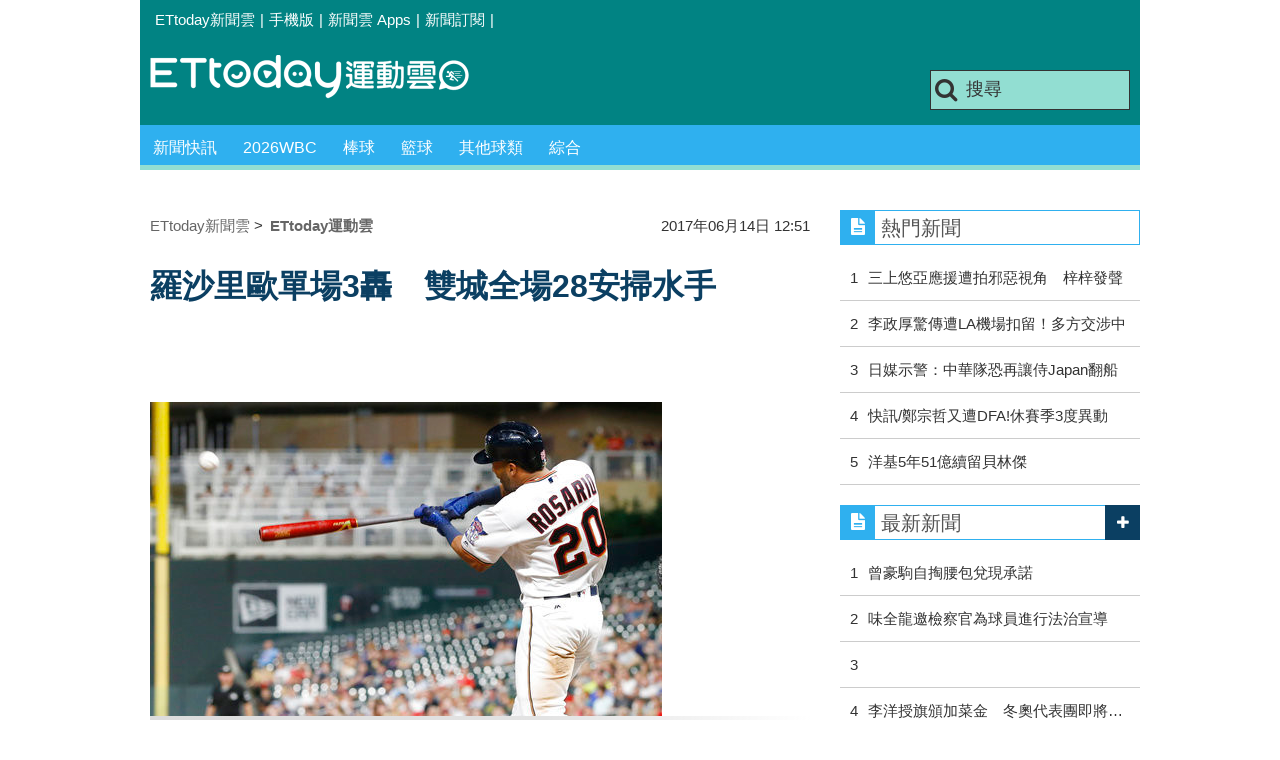

--- FILE ---
content_type: text/html; charset=utf-8
request_url: https://sports.ettoday.net/news/944900
body_size: 13716
content:
<!doctype html>
    <html lang="zh-Hant" prefix="og:http://ogp.me/ns#" itemscope itemtype="http://schema.org/NewsArticle">

<head>
    <meta charset="utf-8">
    <!-- ★★非共用 開始★★ -->
    <!--網頁基本meta data-->
            <link rel="amphtml" href="https://sports.ettoday.net/amp/amp_news.php7?news_id=944900">
        <title>羅沙里歐單場3轟　雙城全場28安掃水手 | ETtoday運動雲 | ETtoday新聞雲</title>
    <link rel="canonical" itemprop="mainEntityOfPage" href="https://sports.ettoday.net/news/944900" />
    <meta property="og:url" itemprop="url" content="https://sports.ettoday.net/news/944900" />
    <meta property="og:title" itemprop="name" content="羅沙里歐單場3轟　雙城全場28安掃水手 | ETtoday運動雲 | ETtoday新聞雲" />
    <meta property="og:image" itemprop="image" content="https://cdn2.ettoday.net/images/2591/e2591039.jpg" />
    <meta property="og:type" content="article" />
    <meta name="description" content="雙城主場面對水手的比賽，雙城眾打者完全打瘋了，8局一共敲出28支安打，不但創下隊史紀錄，也是在本世紀單場安打數排名第2，最終雙城靠著打線支持下20:7獲勝。。(雙城,大聯盟,mlb)" />
    <meta property="og:description" itemprop="description" content="雙城主場面對水手的比賽，雙城眾打者完全打瘋了，8局一共敲出28支安打，不但創下隊史紀錄，也是在本世紀單場安打數排名第2，最終雙城靠著打線支持下20:7獲勝。" />

    <!-- 新聞資訊(系統站內頁專用) 開始 -->
    <meta property="article:author" content="https://www.facebook.com/ETtodaySPORT" />
    <meta name="section" property="article:section" content="體育" />
        <meta name="subsection" itemprop="articleSection" content="棒球" />
    <meta property="dable:item_id" content="944900">
    <meta name="pubdate" itemprop="dateCreated" itemprop="datePublished" property="article:published_time" content="2017-06-14T12:51:00+08:00" />
    <meta name="lastmod" itemprop="dateModified" http-equiv="last-modified" content="2017-06-14T12:56:28+08:00" />
    <meta name="source" itemprop="author" content="ETtoday運動雲" />
    <meta name="dcterms.rightsHolder" content="ETtoday新聞雲">
    <meta name="news_keywords" itemprop="keywords" content="雙城,大聯盟,mlb">
    <!-- 新聞資訊(系統站內頁專用) 結束 -->

    <!-- JSON-LD(系統站內頁專用) 開始 -->
    <script type="application/ld+json">
        {
            "@context": "http://schema.org",
            "@type": "NewsArticle",
            "mainEntityOfPage": "https://sports.ettoday.net/news/944900",
            "headline": "羅沙里歐單場3轟　雙城全場28安掃水手",
            "url": "https://sports.ettoday.net/news/944900",
            "thumbnailUrl": "https://cdn2.ettoday.net/images/2591/e2591039.jpg",
            "articleSection": "體育",
            "creator": ["443-張克銘", "443"],
            "image": {
                "@type": "ImageObject",
                "url": "https://cdn2.ettoday.net/images/2591/e2591039.jpg"
            },
            "dateCreated": "2017-06-14T12:51:00+08:00",
            "datePublished": "2017-06-14T12:51:00+08:00",
            "dateModified": "2017-06-14T12:56:28+08:00",
            "publisher": {
                "@type": "Organization",
                "name": "ETtoday新聞雲",
                "logo": {
                    "@type": "ImageObject",
                    "url": " https://cdn2.ettoday.net/style/sports2015/images/push.jpg"
                }
            },
            "author": {
                "@type": "Organization",
                "name": "ETtoday新聞雲",
                "url": "https://www.ettoday.net/"
            },
            "speakable": {
                "@type": "SpeakableSpecification",
                "xpath": [
                    "/html/head/meta[@property='og:title']/@content",
                    "/html/head/meta[@property='og:description']/@content"
                ]
            },
            "description": "雙城主場面對水手的比賽，雙城眾打者完全打瘋了，8局一共敲出28支安打，不但創下隊史紀錄，也是在本世紀單場安打數排名第2，最終雙城靠著打線支持下20:7獲勝。(雙城,大聯盟,mlb)",
            "keywords": ["\u96d9\u57ce","\u5927\u806f\u76df","mlb"]        }
    </script>
    <!-- JSON-LD(系統站內頁專用) 結束 -->


    <!-- ★★非共用 結束★★ -->

    <!-- ★★共用 開始★★ -->
    	<!--★以下為所有網頁共用★-->
	<!-- 特定頁面 or 編採不給搜尋引擎蒐錄 開始 -->
	<meta name="robots" content="index,follow,noarchive" />	<!-- 特定頁面 or 編採不給搜尋引擎蒐錄 結束 -->
	<meta http-equiv="Content-Type" content="text/html; charset=utf-8" />
	<meta http-equiv="Content-Language" content="zh-TW" />
	<link rel="apple-touch-icon" sizes="180x180" href="//cdn2.ettoday.net/style/sports2015/images/touch-icon.png" /> <!--ios-->
	<link rel="shortcut icon" sizes="192x192" href="//cdn2.ettoday.net/style/sports2015/images/touch-icon.png" /> <!--android & PC -->
	<link rel="alternate" type="application/rss+xml" title="ETtoday《體育新聞》" href="https://feeds.feedburner.com/ettoday/sport" />
	<!-- ★社群分享專用 開始★ -->
	<meta property="og:locale" content="zh_TW" />
	<meta property="fb:app_id" content="146858218737386" />
	<meta property="og:site_name" name="application-name" content="ETtoday運動雲" />
	<meta property="article:publisher" content="https://www.facebook.com/ETtodaySPORT" />
		<!-- ★社群分享專用 結束★-->


	<!-- ★dns-prefetch 開始★ -->
	<link rel="dns-prefetch" href="//ad.ettoday.net">
	<link rel="dns-prefetch" href="//ad1.ettoday.net">
	<link rel="dns-prefetch" href="//ad2.ettoday.net">
	<link rel="dns-prefetch" href="//cache.ettoday.net">
	<link rel="dns-prefetch" href="//static.ettoday.net">
	<link rel="dns-prefetch" href="//cdn1.ettoday.net">
	<link rel="dns-prefetch" href="//cdn2.ettoday.net">
	<!-- ★dns-prefetch 結束★ -->

	<!-- ★CSS、JS開始★ -->
	<link href="//cdn2.ettoday.net/style/sports2015/css/style.css" rel="stylesheet" type="text/css" />
	<script src="//cdn2.ettoday.net/jquery/jquery.js"></script>
	<script src="//cdn2.ettoday.net/jquery/jquery.cookie.js"></script>
	<link href="//cdn2.ettoday.net/jquery/bxslider/jquery.bxslider.css" rel="stylesheet" type="text/css" />
	<script src="//cdn2.ettoday.net/jquery/bxslider/jquery.bxslider.js"></script>
	<script src="//cdn2.ettoday.net/style/sports2015/js/jquery.lazyload.min.js"></script>
	<script src="//cdn2.ettoday.net/style/sports2015/js/common.js"></script>

	<!-- DFP code -->
	<script type="text/javascript" src="//cdn2.ettoday.net/dfp/dfp-gpt.js"></script>
	<!-- DFP code End-->

	<!-- ★CSS、JS結束★ -->

	
	<!--GTM DataLayer 開始-->
	<script>
		dataLayer = [{
			'csscode': 'sport',
			'page-id': '944900',
			'category-id': '10',
			'category-name1': '體育',
			'category-name2': '棒球',
			'dept-name': '體育中心',
			'author-id': '443',
			'author-name': '張克銘',
			'video-id': '944900',
			'video-category-id': '',
			'readtype': 'PC'
		}];
	</script>
	<!--GTM DataLayer 結束-->

	<!-- Google Tag Manager -->
	<script>
		(function(w, d, s, l, i) {
			w[l] = w[l] || [];
			w[l].push({
				'gtm.start': new Date().getTime(),
				event: 'gtm.js'
			});
			var f = d.getElementsByTagName(s)[0],
				j = d.createElement(s),
				dl = l != 'dataLayer' ? '&l=' + l : '';
			j.async = true;
			j.src =
				'https://www.googletagmanager.com/gtm.js?id=' + i + dl;
			f.parentNode.insertBefore(j, f);
		})(window, document, 'script', 'dataLayer', 'GTM-K5PM9L7');
	</script>
	<!-- End Google Tag Manager -->

	<!-- Global site tag (gtag.js) - Google Analytics 開始 -->
	<script async src="https://www.googletagmanager.com/gtag/js?id=G-JQNDWD28RZ"></script>
	<script>
		window.dataLayer = window.dataLayer || [];

		function gtag() {
			dataLayer.push(arguments);
		}
		gtag('js', new Date());
	</script>
	<!-- Global site tag (gtag.js) - Google Analytics 結束 -->    <!-- ★★共用 結束★★ -->

    <!-- dmp.js 開始 -->
    <script>
        var dmp_event_property = "sports";
        var dmp_id = "944900";
        var dmp_name = "羅沙里歐單場3轟　雙城全場28安掃水手";
        var dmp_keywords = "雙城,大聯盟,mlb";
        var dmp_publish_date = "2017-06-14 12:51:00";
        var dmp_modified_date = "2017-06-14 12:56:28";
        var dmp_category_id_list = "10_85";
        var dmp_is_editor_rec = "0";
        var dmp_et_token = "a65cbbab26c5f2a0ccad9be669698ad2";
        var dmp_event_id = "";
    </script>
    <script src="//cdn2.ettoday.net/jquery/dmp/news.js"></script>
    <!-- dmp.js 結束 -->


    </head>

<body id="sport" class="news-page news-944900">

            <!--FB plugins 共用元素-->
          <div id="fb-root"></div>
    
    <!-- FB Quote 選取文字分享 開始-->
    <div class="fb-quote"></div>
    <!-- FB Quote 選取文字分享 結束-->

    <!--wrapper 開始-->
    <div class="wrapper">

        <!-- 模組 新聞內頁 分享按鈕 開始 -->
        <div id="et_sticky_pc">
            <ul>
                <li><a class="btn logo" href="https://sports.ettoday.net" title="回首頁">回首頁</a></li>
                                    <li><a class="btn fb" href="javascript:;" onclick="window.open('//www.facebook.com/sharer/sharer.php?u='+encodeURIComponent('https://sports.ettoday.net/news/944900?from=pc-newsshare-fb-fixed'),'facebook-share-dialog','width=626,height=436');" title="facebook">facebook</a></li>
                    <li><a class="btn line" href="javascript:;" onclick="window.open('https://social-plugins.line.me/lineit/share?url='+encodeURIComponent('https://sports.ettoday.net/news/944900')+'?from=pc-newsshare-line-fixed','LINE','width=626,height=500');return false;" title="分享到LINE">Line</a></li>
                    <li><a class="btn twitter" href="javascript:;" onclick="window.open('https://twitter.com/intent/tweet?text='+encodeURIComponent('羅沙里歐單場3轟　雙城全場28安掃水手')+'&url=https://sports.ettoday.net/news/944900?from=pc-newsshare-twitter-fixed','Twittes','width=626,height=436');return false;" title="twitter">twitter</a></li>
                                <li><a class="btn link" href="javascript:;" title="複製連結">複製連結</a></li>
            </ul>
        </div>
        <!-- 模組 新聞內頁 分享按鈕 結束 -->


        <!-- 轟天雷 start-->
        <div class="top-sky">
            <script language="JavaScript" type="text/javascript">
                var ts = Math.random();
                document.write('<scr' + 'ipt language="JavaScript" type="text/javascript" src="//ad.ettoday.net/ads.php?bid=sport_thunder&rr=' + ts + '"></scr' + 'ipt>');
            </script>
        </div>
        <!-- 轟天雷 end-->

        <!-- 雙門簾廣告 start -->
        <div class="twin-curtain">
            <script language="JavaScript" type="text/javascript">
                var ts = Math.random();
                document.write('<scr' + 'ipt language="JavaScript" type="text/javascript" src="https://ad.ettoday.net/ads.php?bid=sport_curtain&rr=' + ts + '"></scr' + 'ipt>');
            </script>
        </div>
        <!-- 雙門簾廣告  end -->

        <!--topbar 開始-->
            <div class="topbar">
        <ul>
            <li><a href="//www.ettoday.net" target="_blank">ETtoday新聞雲</a></li>
            <li>|</li>

                        <li><a href="javascript:;" onclick="location.replace('//www.ettoday.net/changeReadType.php?rtype=0&rurl='+location.href);">手機版</a></li>
            <li>|</li>
            <li><a href="//www.ettoday.net/events/app/ettoday_app.htm" title="ETtoday 新聞雲 Apps" target="_blank">新聞雲 Apps</a></li>
            <li>|</li>
            <li><a href="//www.ettoday.net/events/news-express/epaper.php">新聞訂閱</a></li>
            <li>|</li>
                    </ul>
    </div>        <!--topbar 開始-->

        <!--header 開始-->
        <div class="header">
        <!--logo 運動雲 開始-->
        <h2 class="logo_sport"><a href="/">運動雲</a></h2>
        <!--logo 運動雲 開始-->

        <!--廣告 版頭小橫幅-左 ad250x50 開始-->
        <div class="ad250x50">
            <script language="JavaScript" type="text/javascript">
                
                var ts = Math.random();
                document.write('<scr' + 'ipt language="JavaScript" type="text/javascript" src="//ad1.ettoday.net/ads.php?bid=sport_header_250x50&rr=' + ts + '"></scr' + 'ipt>');
                
            </script>
        </div>
        <!--廣告 版頭小橫幅-左 ad250x50 結束-->

        <!--廣告 版頭小橫幅-右 120x50 開始-->
        <div class="ad120x50">
            <script language="JavaScript" type="text/javascript">
               
                var ts = Math.random();
                document.write('<scr' + 'ipt language="JavaScript" type="text/javascript" src="//ad1.ettoday.net/ads.php?bid=sport_header_120x50&rr=' + ts + '"></scr' + 'ipt>');
              
            </script>
        </div>
        <!--廣告 版頭小橫幅-右 120x50 結束--> 
        
        <!--搜尋 開始-->
                <div class="search_box">
            <form action="/news-search.phtml" method="get">
                <input type="text" name="keywords" class="keyword" value="搜尋" onmouseover="this.focus()" onmouseout="this.blur()" onfocus="javascript: if (this.value=='搜尋') this.value='';" onblur="javascript: if (this.value=='') this.value='搜尋';" autocomplete="off"/>
                <button><i class="icon-search"></i></button>
            </form>
        </div>        <!--搜尋 結束--> 
        
        <!--主選單 開始-->
                <div class="nav_1">
            <ul class="clearfix">
                                    
                <!--組 開始-->
                <li  ><a href="/sport-category/新聞" target="_self" >新聞快訊</a>
                    <div class="sub clearfix">
                                            <a href="/news-list/新聞/最新新聞" target="_self" >最新新聞</a>
                                        </div>
                </li>
                <!--組 結束--> 
                                    
                <!--組 開始-->
                <li  ><a href="/tag-list/2026WBC" target="_self" >2026WBC</a>
                    <div class="sub clearfix">
                                        </div>
                </li>
                <!--組 結束--> 
                                    
                <!--組 開始-->
                <li  ><a href="/sport-category/棒球" target="_self" >棒球</a>
                    <div class="sub clearfix">
                                            <a href="/news-list/棒球/中職" target="_self" >中職</a>
                                            <a href="/news-list/棒球/MLB" target="_self" >MLB</a>
                                            <a href="/news-list/棒球/日、韓職" target="_self" >日、韓職</a>
                                            <a href="/news-list/棒球/國內業餘" target="_self" >國內業餘</a>
                                            <a href="/news-list/棒球/棒球綜合" target="_self" >棒球綜合</a>
                                        </div>
                </li>
                <!--組 結束--> 
                                    
                <!--組 開始-->
                <li  ><a href="/sport-category/籃球" target="_self" >籃球</a>
                    <div class="sub clearfix">
                                            <a href="/news-list/籃球/NBA" target="_self" >NBA</a>
                                            <a href="/news-list/籃球/P.League+" target="_self" >P.League+</a>
                                            <a href="/news-list/籃球/TPBL" target="_self" >TPBL</a>
                                            <a href="/news-list/籃球/SBL、WSBL" target="_self" >SBL、WSBL</a>
                                            <a href="/news-list/籃球/CBA" target="_self" >CBA</a>
                                            <a href="/news-list/籃球/HBL、UBA" target="_self" >HBL、UBA</a>
                                            <a href="/news-list/籃球/籃球綜合" target="_self" >籃球綜合</a>
                                        </div>
                </li>
                <!--組 結束--> 
                                    
                <!--組 開始-->
                <li  ><a href="/sport-category/其他球類" target="_self" >其他球類</a>
                    <div class="sub clearfix">
                                            <a href="/news-list/其他球類/其他球類" target="_self" >其他球類</a>
                                        </div>
                </li>
                <!--組 結束--> 
                                    
                <!--組 開始-->
                <li  ><a href="/sport-category/綜合" target="_self" >綜合</a>
                    <div class="sub clearfix">
                                            <a href="/news-list/綜合/綜合" target="_self" >綜合</a>
                                        </div>
                </li>
                <!--組 結束--> 
                            </ul>
        </div>        <!--主選單 結束--> 
        
        <!--gallery_1 比賽得分列表 開始-->
                <!--gallery_1 比賽得分列表 結束-->
        
        
</div>
<!-- 超級大橫幅 start-->
<div class="ad_970">
<script language="JavaScript" type="text/javascript">

    var ts = Math.random();
    document.write('<scr' + 'ipt language="JavaScript" type="text/javascript" src="//ad1.ettoday.net/ads.php?bid=sport_970x90&rr='+ ts +'"></scr' + 'ipt>');

</script>
</div>
<!-- 超級大橫幅 end-->


        <!--header 結束-->

        <!--container 開始-->
        <div class="container">
            <!--橫列 r1 開始-->
            <div class="r1 clearfix">
                <!--直欄 c1 開始-->
                <div class="c1">
                    <!--新聞模組 開始-->
                    <article>
                        <div class="subject_article">

                            <!--breadcrumb_box 開始-->
                            <div class="breadcrumb_box clearfix">
                                <!--麵包屑 開始-->
                                <div class="menu_bread_crumb clearfix" itemscope itemtype="http://schema.org/BreadcrumbList">
                                    <!-- 第一層 開始 -->
                                    <div itemscope itemtype="http://schema.org/ListItem" itemprop="itemListElement">
                                        <a itemscope itemtype="http://schema.org/Thing" itemprop="item" href="https://www.ettoday.net/" id="https://www.ettoday.net/">
                                            <span itemprop="name">ETtoday新聞雲</span>
                                        </a>
                                        <meta itemprop="position" content="1" />
                                    </div>
                                    <!-- 第一層 結束 -->
                                    &gt;
                                    <!-- 第二層 開始 -->
                                    <div itemscope itemtype="http://schema.org/ListItem" itemprop="itemListElement">
                                        <a itemscope itemtype="http://schema.org/Thing" itemprop="item" href="https://sports.ettoday.net/" id="https://sports.ettoday.net/">
                                            <span itemprop="name">ETtoday運動雲</span>
                                        </a>
                                        <meta itemprop="position" content="2" />
                                    </div>
                                    <!-- 第二層 結束 -->
                                </div>
                                <!--麵包屑 結束-->
                                <!--時間 開始-->
                                <time class="date" itemprop="datePublished" datetime="2017-06-14T12:51:00+08:00">
                                    2017年06月14日 12:51                                </time>
                                <!--時間 結束-->

                            </div>
                            <!--breadcrumb_box 結束-->

                            <!--網站logo 列印時出現 開始-->
                            <div class="site_logo" style="display:none;">
                                <link href="//cdn2.ettoday.net/style/sports2015/css/print.css" rel="stylesheet" type="text/css" media="print" />
                                <img src="//cdn2.ettoday.net/style/sports2015/images/logo_print.jpg" />
                            </div>
                            <!--網站logo 列印時出現 結束-->
                            <header>
                                <h1 class="title" itemprop="headline">羅沙里歐單場3轟　雙城全場28安掃水手</h1>
                            </header>

                            <!-- 新聞內頁 文字廣告(上) 開始 -->
                            <div class="ad_txt_1">
                                <i class="icon-angle-right"></i>
                                <script language="JavaScript" type="text/javascript">
                                    var ts = Math.random();
                                    document.write('<scr' + 'ipt language="JavaScript" type="text/javascript" src="https://ad.ettoday.net/ads.php?bid=sport_text_1&rr=' + ts + '"></scr' + 'ipt>');
                                </script>
                            </div>
                            <!-- 新聞內頁 文字廣告(上) 結束 -->


                            <!--各頻道PC 文首分享 開始-->
                            <!--模組 et_social_1 開始-->
<div class="et_social_1">
	<!-------成人警告 開始----------->
		<!-------成人警告 結束----------->

	<!-- menu 開始 -->
		<!-- <div class="menu">
	</div> -->
		<!-- menu 結束 -->
</div>
<!--模組 et_social_1 結束-->
                            <!--各頻道PC 文首分享 結束-->


                            

                            <!--本文 開始-->
                            <div class="story lazyload" itemprop="articleBody">
                                <!-- 投票 文章前 開始 -->
                                                                <!-- 投票 文章前 結束 -->

                                <!-- 文章內容 開始 -->
                                <p><img src="https://cdn2.ettoday.net/images/2591/d2591039.jpg" alt="▲羅沙里歐。（圖／記者張克銘攝）" width="512" height="314" /></p>
<p><strong>▲羅沙里歐單場3轟。（圖／記者張克銘攝）</strong></p>
<p>記者張克銘／綜合報導</p>
<p>雙城主場面對水手的比賽，雙城眾打者完全打瘋了，<span style="color: rgb(255, 102, 0);">8局一共敲出28支安打，不但創下隊史紀錄，也是在本世紀單場安打數排名第2</span>，最終雙城靠著打線支持下20:7獲勝。</p>
<p>雙城今天先發9棒人人敲安，其中有4名打者單場都敲出4支安打以上，第9棒的羅沙里歐(Eddie Rosario)單場3發全壘打，個人單場灌進5分打點，讓水手先發和第2任投手一共挨了21支安打失掉15分。</p>
    <!-- 新聞中_巨幅 start-->
    <div class="ad_in_news">
     <div class="ad_readmore">[廣告]請繼續往下閱讀...</div>
     <script language="JavaScript" type="text/javascript">
      var ts = Math.random();
      document.write('<scr' + 'ipt language="JavaScript" type="text/javascript" src="https://ad.ettoday.net/ads.php?bid=sport_in_news_1&rr='+ ts +'"></scr' + 'ipt>');
     </script>
    </div>
    <!-- 新聞中_巨幅 end-->
    
<p>獲得打擊支援，投手吉布森(Kyle Gibson)投起來壓力也變小不少，即便6局被敲出12支安打失掉6分，但吉布森也成為2003年洛許(Kyle Lohse)後，單場挨12安還能夠贏球的投手。</p>
<p>雙城單場28安創下隊史紀錄，不過以大聯盟的紀錄來看，進入2000年後，紅襪曾在2003年也有單場28安打的紀錄，2007年遊騎兵曾有單場29安。雙城獲勝後，目前美聯中區以33勝28敗排名第一。<br />
&nbsp;</p>
<p><span style="color: rgb(0, 0, 255);"><strong><a href="https://www.facebook.com/ETtodaySPORTS" target="&ldquo;_blank">►接收更多精彩賽事，歡迎加入《ET運動雲》粉絲團</a></strong></span></p>
<p><span style="color: rgb(0, 0, 255);"><strong>►接收更多精彩賽事，歡迎加入《</strong></span><strong><span style="color: rgb(51, 102, 255);"><span style="color: rgb(255, 102, 0);"><span style="color: rgb(0, 0, 255);"><a href="https://www.facebook.com/ETBaseball/?fref=ts">ET好棒棒</a>》粉絲團</span></span></span></strong></p>
<p><strong>★圖片為版權照片，由達志影像供《ETtoday東森新聞雲》專用，任何網站、報刊、電視台未經達志影像許可，不得部分或全部轉載！</strong></p>                                <!-- 文章內容 結束 -->

                                <!-- 投票 文章後 開始 -->
                                                                <!-- 投票 文章後 結束 -->

                            </div>
                            <!--本文 結束-->
                            <img src="https://www.ettoday.net/source/et_track.php7" width="0" height="0" style="display:none;">
                            <!-- 推薦活動(依新聞大類) 開始 -->
                            <div class="recom-events" id="for-event">
                                                            </div>
                            <!-- 推薦活動(依新聞大類) 結束 -->

                            
                            <!--tag 關鍵字-->
                                                            <div class="tag">
                                    <span>關鍵字：</span>
                                    <a href="/news-search.phtml?keywords=%E9%9B%99%E5%9F%8E">雙城</a>、<a href="/news-search.phtml?keywords=%E5%A4%A7%E8%81%AF%E7%9B%9F">大聯盟</a>、<a href="/news-search.phtml?keywords=mlb">mlb</a>                                </div>
                                <!--tag 關鍵字-->
                            
                            <!-- tagbanner專區 開始 -->
                            <div class="tag-banner">
                            </div>
                            <!-- tagbanner專區 結束 -->

                            

                            <!--各頻道PC 文末分享 開始-->
                            <!--模組 et_social_2、et_social_3 共用 CSS 開始-->
<link rel="stylesheet" href="https://cdn2.ettoday.net/style/et_common/css/social_sharing_2.css">
<!--模組 et_social_2、et_social_3 共用 CSS 結束-->

<!--模組 et_social_2 開始-->
<div class="et_social_2">
	<p>分享給朋友：</p>
	<!-- menu 開始 -->
	<div class="menu">
				<a href="javascript:;" onclick="window.open('https://www.facebook.com/sharer/sharer.php?u='+encodeURIComponent('https://sports.ettoday.net/news/944900')+'?from=pc-newsshare-fb','facebook-share-dialog','width=626,height=436');return false;" class="facebook" title="分享到Facebook"></a>
		<a href="javascript:;" onclick="window.open('https://social-plugins.line.me/lineit/share?url='+encodeURIComponent('https://sports.ettoday.net/news/944900')+'?from=pc-newsshare-line','LINE','width=626,height=500');return false;" class="line" title="分享到LINE"></a>
		<a href="javascript:;" onclick="window.open('https://twitter.com/intent/tweet?text='+encodeURIComponent('羅沙里歐單場3轟　雙城全場28安掃水手')+'&url=https://sports.ettoday.net/news/944900?from=pc-newsshare-twitter','Twittes','width=626,height=436');return false;" class="x" title="分享到X"></a>
				<a class="copy-link" title="複製連結"></a>
		<a class="print" onclick="window.print();" title="列印本頁"></a> 
				<a class="message scrollgo" title="點我留言" rel=".fb-comments"></a>
			</div>
	<!-- menu 結束 -->
</div>
<!--模組 et_social_2 結束-->

<!--模組 et_social_3 開始-->
<div class="et_social_3">
	<p>追蹤我們：</p>
	<!-- menu 開始 -->
	<div class="menu">
		<a href="https://www.facebook.com/ETtodaySPORTS" class="facebook" title="追蹤Facebook粉絲團" target="_blank"></a>
		<a href="https://www.youtube.com/channel/UCIWUhmSRq0y8V4iNUetRmSw" class="youtube" title="訂閱YouTube" target="_blank"></a>
		<a href="https://www.instagram.com/ettodaysports/?hl=zh-tw" class="instagram" title="追蹤IG" target="_blank"></a>
		<a href="https://line.me/R/ti/p/%40ETtoday" class="line" title="加LINE好友" target="_blank"></a>
		<a href="https://twitter.com/ettodaytw" class="x" title="追蹤X" target="_blank"></a>
		<a href="https://t.me/ETtodaynews" class="telegram" title="追蹤Telegram" target="_blank"></a>
	</div>
	<!-- menu 結束 -->
</div>
<!--模組 et_social_3 結束-->
                            <!--各頻道PC 文末分享 結束-->

                        </div>
                    </article>
                    <!--新聞模組 結束-->

                                            <!--.block_x 推薦閱讀 開始-->
                        <div class="block block_x lazyload">
                            <div class="block_title">
                                <h2>推薦閱讀</h2>
                            </div>
                            <div class="block_content clearfix">
                                <!--part_pictxt_5 圖文列表 開始-->
                                <div class="part_pictxt_5 recomm-news clearfix">                                                                             <!--組-->
                                        <div class="box_0 clearfix">
                                            <a class="pic" href="https://sports.ettoday.net/news/944861" target="_blank"><img src="https://cdn2.ettoday.net/style/misc/loading_200x150.gif" data-original="//cdn2.ettoday.net/images/2590/b2590917.jpg" alt="影／班奈坦迪輕鬆丟　費城人跑者死在本壘前" title="影／班奈坦迪輕鬆丟　費城人跑者死在本壘前" /></a>
                                            <h3>                                                <a href="https://sports.ettoday.net/news/944861" target="_blank" title="影／班奈坦迪輕鬆丟　費城人跑者死在本壘前">影／班奈坦迪輕鬆丟　費城人跑者死在本壘前</a>
                                            </h3>
                                        </div>
                                        <!--組-->
                                                                            <!--組-->
                                        <div class="box_0 clearfix">
                                            <a class="pic" href="https://sports.ettoday.net/news/942160" target="_blank"><img src="https://cdn2.ettoday.net/style/misc/loading_200x150.gif" data-original="//cdn2.ettoday.net/images/1136/b1136739.jpg" alt="功夫熊貓桑多瓦落難　生涯首次打第9棒" title="功夫熊貓桑多瓦落難　生涯首次打第9棒" /></a>
                                            <h3>                                                <a href="https://sports.ettoday.net/news/942160" target="_blank" title="功夫熊貓桑多瓦落難　生涯首次打第9棒">功夫熊貓桑多瓦落難　生涯首次打第9棒</a>
                                            </h3>
                                        </div>
                                        <!--組-->
                                                                            <!--組-->
                                        <div class="box_0 clearfix">
                                            <a class="pic" href="https://sports.ettoday.net/news/942155" target="_blank"><img src="https://cdn2.ettoday.net/style/misc/loading_200x150.gif" data-original="//cdn2.ettoday.net/images/2433/b2433742.jpg" alt="田中將大爆的徹底　洋基讓他多休一天" title="田中將大爆的徹底　洋基讓他多休一天" /></a>
                                            <h3>                                                <a href="https://sports.ettoday.net/news/942155" target="_blank" title="田中將大爆的徹底　洋基讓他多休一天">田中將大爆的徹底　洋基讓他多休一天</a>
                                            </h3>
                                        </div>
                                        <!--組-->
                                                                            <!--組-->
                                        <div class="box_0 clearfix">
                                            <a class="pic" href="https://star.ettoday.net/news/939002" target="_blank"><img src="https://cdn2.ettoday.net/style/misc/loading_200x150.gif" data-original="//cdn2.ettoday.net/images/2571/b2571705.jpg" alt="「星光空姐」林佩瑤恢單！　分手14年男友桃猿詹智堯" title="「星光空姐」林佩瑤恢單！　分手14年男友桃猿詹智堯" /></a>
                                            <h3>                                                <a href="https://star.ettoday.net/news/939002" target="_blank" title="「星光空姐」林佩瑤恢單！　分手14年男友桃猿詹智堯">「星光空姐」林佩瑤恢單！　分手14年男友桃猿詹智堯</a>
                                            </h3>
                                        </div>
                                        <!--組-->
                                                                            <!--組-->
                                        <div class="box_0 clearfix">
                                            <a class="pic" href="https://sports.ettoday.net/news/939003" target="_blank"><img src="https://cdn2.ettoday.net/style/misc/loading_200x150.gif" data-original="//cdn2.ettoday.net/images/2571/b2571703.jpg" alt="蝴蝶球今年被打爆　迪奇對自己表現感到尷尬" title="蝴蝶球今年被打爆　迪奇對自己表現感到尷尬" /></a>
                                            <h3>                                                <a href="https://sports.ettoday.net/news/939003" target="_blank" title="蝴蝶球今年被打爆　迪奇對自己表現感到尷尬">蝴蝶球今年被打爆　迪奇對自己表現感到尷尬</a>
                                            </h3>
                                        </div>
                                        <!--組-->
                                                                            <!--組-->
                                        <div class="box_0 clearfix">
                                            <a class="pic" href="https://sports.ettoday.net/news/938415" target="_blank"><img src="https://cdn2.ettoday.net/style/misc/loading_200x150.gif" data-original="//cdn2.ettoday.net/images/2569/b2569522.jpg" alt="國民齊瑪曼本季第16轟　有機會挑戰三冠王" title="國民齊瑪曼本季第16轟　有機會挑戰三冠王" /></a>
                                            <h3>                                                <a href="https://sports.ettoday.net/news/938415" target="_blank" title="國民齊瑪曼本季第16轟　有機會挑戰三冠王">國民齊瑪曼本季第16轟　有機會挑戰三冠王</a>
                                            </h3>
                                        </div>
                                        <!--組-->
                                                                            <!--組-->
                                        <div class="box_0 clearfix">
                                            <a class="pic" href="https://sports.ettoday.net/news/938375" target="_blank"><img src="https://cdn2.ettoday.net/style/misc/loading_200x150.gif" data-original="//cdn2.ettoday.net/images/1845/b1845714.jpg" alt="皇家驚奇菲爾德　連續19場安打" title="皇家驚奇菲爾德　連續19場安打" /></a>
                                            <h3>                                                <a href="https://sports.ettoday.net/news/938375" target="_blank" title="皇家驚奇菲爾德　連續19場安打">皇家驚奇菲爾德　連續19場安打</a>
                                            </h3>
                                        </div>
                                        <!--組-->
                                                                            <!--組-->
                                        <div class="box_0 clearfix">
                                            <a class="pic" href="https://sports.ettoday.net/news/938362" target="_blank"><img src="https://cdn2.ettoday.net/style/misc/loading_200x150.gif" data-original="//cdn2.ettoday.net/images/2512/b2512385.jpg" alt="泰晤士砲打前田健太　本季第15轟出爐" title="泰晤士砲打前田健太　本季第15轟出爐" /></a>
                                            <h3>                                                <a href="https://sports.ettoday.net/news/938362" target="_blank" title="泰晤士砲打前田健太　本季第15轟出爐">泰晤士砲打前田健太　本季第15轟出爐</a>
                                            </h3>
                                        </div>
                                        <!--組-->
                                                                            <!--組-->
                                        <div class="box_0 clearfix">
                                            <a class="pic" href="https://sports.ettoday.net/news/936483" target="_blank"><img src="https://cdn2.ettoday.net/style/misc/loading_200x150.gif" data-original="//cdn2.ettoday.net/images/2460/b2460255.jpg" alt="沙巴西亞秀K功　生涯三振數左投排第4" title="沙巴西亞秀K功　生涯三振數左投排第4" /></a>
                                            <h3>                                                <a href="https://sports.ettoday.net/news/936483" target="_blank" title="沙巴西亞秀K功　生涯三振數左投排第4">沙巴西亞秀K功　生涯三振數左投排第4</a>
                                            </h3>
                                        </div>
                                        <!--組-->
                                                                            <!--組-->
                                        <div class="box_0 clearfix">
                                            <a class="pic" href="https://sports.ettoday.net/news/935589" target="_blank"><img src="https://cdn2.ettoday.net/style/misc/loading_200x150.gif" data-original="//cdn2.ettoday.net/images/1044/b1044954.jpg" alt="國民42歲投手納森遭釋出　可能直接結束職業生涯" title="國民42歲投手納森遭釋出　可能直接結束職業生涯" /></a>
                                            <h3>                                                <a href="https://sports.ettoday.net/news/935589" target="_blank" title="國民42歲投手納森遭釋出　可能直接結束職業生涯">國民42歲投手納森遭釋出　可能直接結束職業生涯</a>
                                            </h3>
                                        </div>
                                        <!--組-->
                                                                    </div>
                                <!--part_pictxt_5 圖文列表 結束-->
                            </div>
                        </div>
                        <!--.block_x 推薦閱讀 結束-->
                    

                    <link rel="stylesheet" href="https://cdn2.ettoday.net/style/live-frame2018/etlive.css?20181214" type="text/css"/>
                   <script src="https://cdn2.ettoday.net/style/live-frame2018/etlive.js"></script>            <div class="video_frame">
                <h2 class="live_title"><a target="_blank" href="https://msg.ettoday.net/msg_liveshow.php?redir=https%3A%2F%2Fboba.ettoday.net%2Fvideonews%2F490372%3Ffrom%3Dvodframe_sports&vid=490372">【超清晰畫面】俯瞰阿蘇火山口超震撼　台人回憶搭乘：真的是用命在賭</a></h2>
                <div id="ettoday_channel_frame" style="clear:both">
                    <div class="ettoday_vod">
                        <span class="live_btn_close"></span>
                        <a href="https://msg.ettoday.net/msg_liveshow.php?redir=https%3A%2F%2Fboba.ettoday.net%2Fvideonews%2F490372%3Ffrom%3Dvodframe_sports&vid=490372" target="_blank">
                            <img src='https://cdn2.ettoday.net/style/misc/loading_800x450.gif' data-original='//cdn2.ettoday.net/film/images/490/d490372.jpg?cdnid=1372528' alt='【超清晰畫面】俯瞰阿蘇火山口超震撼　台人回憶搭乘：真的是用命在賭' >
                        </a>
                    </div>
                </div>
            </div>
            <!-- 追蹤碼 開始 -->
             <script async src="https://www.googletagmanager.com/gtag/js?id=G-9K3S62N7C5"></script>
             
             <script>
             window.dataLayer = window.dataLayer || [];
             function gtag(){dataLayer.push(arguments);}
             gtag('js', new Date());
             gtag('config', 'G-9K3S62N7C5');//GA4

             //GA4-load
             gtag('event', 'et_load', {
                 '影片標題_load': '【超清晰畫面】俯瞰阿蘇火山口超震撼　台人回憶搭乘：真的是用命在賭',
                 '站台_load': 'vodframe_sports',
                 'send_to': ['G-9K3S62N7C5','G-JYGZKCZLK4']
             });

             //GA4-click
             $(".live_title a,.ettoday_vod a").click(function() {
                 gtag('event', 'et_click', {
                     '影片標題_click': '【超清晰畫面】俯瞰阿蘇火山口超震撼　台人回憶搭乘：真的是用命在賭',
                     '站台_click': 'vodframe_sports',
                     'send_to': ['G-9K3S62N7C5','G-JYGZKCZLK4']
                    });
             });
             </script>
             <!-- 追蹤碼 結束 -->


                    <!--.block_x 熱門新聞 開始-->
                    <div class="block block_x">
                        <div class="block_title">
                            <h2>熱門新聞</h2>
                        </div>
                        <div class="block_content">
                            <!--part_list_2 列表文字 開始 -->
                            <div class="part_list_2 hot-news clearfix">
                                <!--新聞內頁_熱門新聞_文字廣告(左) 開始-->
                                <h3>
                                    <script language="JavaScript" type="text/javascript">
                                        var ts = Math.random();
                                        document.write('<scr' + 'ipt language="JavaScript" type="text/javascript" src="//ad.ettoday.net/ads.php?bid=sport_text_4&rr=' + ts + '"></scr' + 'ipt>');
                                    </script>
                                </h3>
                                <!--新聞內頁_熱門新聞_文字廣告(左) 結束-->

                                <!--新聞內頁_熱門新聞_文字廣告(右) 開始-->
                                <h3>
                                    <script language="JavaScript" type="text/javascript">
                                        var ts = Math.random();
                                        document.write('<scr' + 'ipt language="JavaScript" type="text/javascript" src="//ad.ettoday.net/ads.php?bid=sport_text_5&rr=' + ts + '"></scr' + 'ipt>');
                                    </script>
                                </h3>
                                <!--新聞內頁_熱門新聞_文字廣告(右) 結束-->
                                                                    <h3><a href="https://sports.ettoday.net/news/3105317" target="_blank" title="三上悠亞應援被拍「浴衣邪惡視角」屁股蛋　隊長梓梓發聲">三上悠亞應援被拍「浴衣邪惡視角」屁股蛋　隊長梓梓發聲</a></h3>
                                                                    <h3><a href="https://sports.ettoday.net/news/3105454" target="_blank" title="李政厚驚傳遭洛杉磯機場扣留　多方協助交涉中">李政厚驚傳遭洛杉磯機場扣留　多方協助交涉中</a></h3>
                                                                    <h3><a href="https://sports.ettoday.net/news/3105469" target="_blank" title="旅外戰力＋年輕世代齊發　日媒示警：台灣恐再爆冷門讓侍Japan翻船">旅外戰力＋年輕世代齊發　日媒示警：台灣恐再爆冷門讓侍Japan翻船</a></h3>
                                                                    <h3><a href="https://sports.ettoday.net/news/3105335" target="_blank" title="快訊／鄭宗哲再遭大都會DFA！休賽季三度異動">快訊／鄭宗哲再遭大都會DFA！休賽季三度異動</a></h3>
                                                                    <h3><a href="https://sports.ettoday.net/news/3105312" target="_blank" title="深夜重磅！洋基5年51億續留貝林傑　歷經長時間交涉終於拍板">深夜重磅！洋基5年51億續留貝林傑　歷經長時間交涉終於拍板</a></h3>
                                                                    <h3><a href="https://sports.ettoday.net/news/3105342" target="_blank" title="「你的企圖心被質疑？」塔克加盟記者會遭犀利追問  直球對決負評">「你的企圖心被質疑？」塔克加盟記者會遭犀利追問  直球對決負評</a></h3>
                                                            </div>
                            <!--part_list_2 列表文字 結束 -->
                        </div>
                    </div>
                    <!--.block_x 熱門新聞 結束-->

                    <!-- 運動雲_文章推薦模組_1 開始 -->
                    <div id="sport_recirculation_1" class="recirculation">
                        <script type="text/javascript">
                            var ts = Math.random();
                            document.write('<scr' + 'ipt language="JavaScript" type="text/javascript" src="https://ad.ettoday.net/ads.php?bid=sport_recirculation_1&rr=' + ts + '"></scr' + 'ipt>');
                        </script>
                    </div>
                    <!-- 運動雲_文章推薦模組_1 結束 -->

                    <!--.block_x 讀者回應 開始-->
                    <div class="block block_x tag01 fb-comments">
                        <div class="block_title">
                            <h2>讀者回應</h2>
                        </div>
                        <div class="block_content">
                            <!--et 留言版 開始-->
                            <div id="et_comments">
                                <!--et_board 開始-->
                                <div class="et_board">
                                    <!--留言 iframe 開始-->
                                    <iframe id="et_comments_inner" class="et_comments_inner" src="https://media.ettoday.net/source/et_comments3.php7?news_id=944900&title=%E7%BE%85%E6%B2%99%E9%87%8C%E6%AD%90%E5%96%AE%E5%A0%B43%E8%BD%9F%E3%80%80%E9%9B%99%E5%9F%8E%E5%85%A8%E5%A0%B428%E5%AE%89%E6%8E%83%E6%B0%B4%E6%89%8B&url=https://sports.ettoday.net/news/944900" scrolling="no" allowtransparency="true"></iframe>
                                    <!-- <iframe src="" scrolling="no" allowtransparency="true"></iframe> -->
                                    <!--留言 iframe 結束-->
                                </div>
                                <!--et_board 開始-->

                                <!--btn_go 下載App按鈕 開始-->
                                <a class="btn_go gtmclick" href="https://www.ettoday.net/events/ad-source/app/redirect-et-comments.php?news_id=944900" target="_blank">我也要留言，快前往新聞雲App！</a>
                                <!--btn_go 下載App按鈕 結束-->
                            </div>
                            <!--et 留言版 結束-->
                        </div>
                    </div>
                    <!--.block_x 讀者回應 結束-->


                </div>
                <!--直欄 c1 結束-->
                <!--直欄 c2 開始-->
                ﻿            <div class="c2">
				<div class="c2_inner">
					<!-- PC_全網_超級快閃廣告 start -->
					<div id="all_crazygif" class="crazygif">
					<script type="text/javascript">
					(function(){
						var ts = Math.random();
						document.write('<scr' + 'ipt type="text/javascript" src="https://ad2.ettoday.net/ads.php?bid=all_crazygif&rr='+ ts +'"></scr' + 'ipt>');
					})()
					</script>
					</div>
					<!-- PC_全網_超級快閃廣告 end -->

					<!--巨幅_上_300x250 開始-->
						<div class="ad_300" id="sport_300x250_top">
						<script language="JavaScript" type="text/javascript">

							var ts = Math.random();
							document.write('<scr' + 'ipt language="JavaScript" type="text/javascript" src="//ad2.ettoday.net/ads.php?bid=sport_300x250_top&rr='+ ts +'"></scr' + 'ipt>');

						</script>
					</div>
					<!--巨幅_上_300x250 結束-->


					<!--全網_巨幅_上(2)_300x250 開始-->
					<div class="ad_300" id="all_300x250">
						 <script language="JavaScript" type="text/javascript">

							 var ts = Math.random();
							 document.write('<scr' + 'ipt language="JavaScript" type="text/javascript" src="//ad2.ettoday.net/ads.php?bid=all_300x250&rr='+ ts +'"></scr' + 'ipt>');

						 </script>
					</div>
					<!--全網_巨幅_上(2)_300x250 結束-->

					<!--.block_y 熱門新聞 開始-->
					<div class="block block_y sidebar-hot-news">
						<div class="block_title">
							<h2>熱門新聞</h2>
							<i class="icon-file-text"></i>
						</div>
						<div class="block_content">
							<!--part_list_1 列表文字 開始 -->
							<div class="part_list_1 clearfix">
																<h3>1<a href="https://sports.ettoday.net/news/3105317" target="_blank" title="三上悠亞應援遭拍邪惡視角　梓梓發聲">三上悠亞應援遭拍邪惡視角　梓梓發聲</a></h3>
																<h3>2<a href="https://sports.ettoday.net/news/3105454" target="_blank" title="李政厚驚傳遭LA機場扣留！多方交涉中">李政厚驚傳遭LA機場扣留！多方交涉中</a></h3>
																<h3>3<a href="https://sports.ettoday.net/news/3105469" target="_blank" title="日媒示警：中華隊恐再讓侍Japan翻船">日媒示警：中華隊恐再讓侍Japan翻船</a></h3>
																<h3>4<a href="https://sports.ettoday.net/news/3105335" target="_blank" title="快訊/鄭宗哲又遭DFA!休賽季3度異動　">快訊/鄭宗哲又遭DFA!休賽季3度異動　</a></h3>
																<h3>5<a href="https://sports.ettoday.net/news/3105312" target="_blank" title="洋基5年51億續留貝林傑">洋基5年51億續留貝林傑</a></h3>
															</div>
							<!--part_list_1 列表文字 結束 -->
						</div>
					</div>
					<!--.block_y 熱門新聞 結束-->

					<!--全網_大型摩天_300x600_2 開始-->
					<div class="ad_300" id="sport_300x600_2">
							<script language="JavaScript" type="text/javascript">

								var ts = Math.random();
								document.write('<scr' + 'ipt language="JavaScript" type="text/javascript" src="//ad2.ettoday.net/ads.php?bid=sport_300x600_2&rr='+ ts +'"></scr' + 'ipt>');

							</script>
					</div>
					<!--全網_大型摩天_300x600_2 結束-->

					
					<!--.block_y 最新新聞 開始-->
					<div class="block block_y sidebar-newest-news">
						<div class="block_title">
							<h2>最新新聞</h2>
							<i class="icon-file-text"></i> <a class="more" href="/news-list/新聞/最新新聞" target="_blank"><i class="icon-plus"></i></a>
						</div>
						<div class="block_content">
							<!--part_list_1 列表文字 開始 -->
							<div class="part_list_1 clearfix">
																<h3>1<a href="https://sports.ettoday.net/news/3105809" target="_blank" title="曾豪駒自掏腰包兌現承諾">曾豪駒自掏腰包兌現承諾</a></h3>
																<h3>2<a href="https://sports.ettoday.net/news/3105801" target="_blank" title="味全龍邀檢察官為球員進行法治宣導">味全龍邀檢察官為球員進行法治宣導</a></h3>
																<h3>3<a href="https://sports.ettoday.net/news/3105779" target="_blank" title=""></a></h3>
																<h3>4<a href="https://sports.ettoday.net/news/3105768" target="_blank" title="李洋授旗頒加菜金　冬奧代表團即將啟程">李洋授旗頒加菜金　冬奧代表團即將啟程</a></h3>
																<h3>5<a href="https://sports.ettoday.net/news/3105737" target="_blank" title="擊敗11種子　吳芳嫺澳網晉級次輪">擊敗11種子　吳芳嫺澳網晉級次輪</a></h3>
															</div>
							<!--part_list_1 列表文字 結束 -->
						</div>
					</div>
					<!--.block_y 最新新聞 結束-->


                    
                    
					<!--.block_y 熱門快報 開始-->
					<div class="block block_y sidebar-hot-express">
					    <div class="block_title">
					        <h2>熱門快報</h2>
					        <i class="icon-file-text"></i>
							<!-- <a class="more" href="news-list.htm" target="_blank"><i class="icon-plus"></i></a> -->
					    </div>
					    <div class="block_content">
					        <!--part_pictxt_6 圖文列表 開始-->
					        <div class="part_pictxt_6 lazyload clearfix">
					        					            <!--組-->
					            <div class="box_0 clearfix">
					                <a class="pic" href="https://sports.ettoday.net/news/3024327" target="_blank" ><img src="https://cdn2.ettoday.net/style/misc/loading_100x100.gif" data-original="https://cdn1.ettoday.net/img/paste/117/117078.gif" alt="東森廣場投籃趣，揪團來打球" title="東森廣場投籃趣，揪團來打球" /></a>
					                <h3><a href="https://sports.ettoday.net/news/3024327" target="_blank"  >東森廣場投籃趣，揪團來打球</a></h3>
					                <p>假日怎麼安排？來東森廣場免費吹冷氣投籃，輕鬆運動一下！</p>
					            </div>
					            <!--組-->
					        					            <!--組-->
					            <div class="box_0 clearfix">
					                <a class="pic" href="https://www.ettoday.net/news/20250901/3024263.htm" target="_blank" ><img src="https://cdn2.ettoday.net/style/misc/loading_100x100.gif" data-original="https://cdn1.ettoday.net/img/paste/111/111697.png" alt="ETtoday 會員限定   爆夾抓抓樂" title="ETtoday 會員限定   爆夾抓抓樂" /></a>
					                <h3><a href="https://www.ettoday.net/news/20250901/3024263.htm" target="_blank"  >ETtoday 會員限定   爆夾抓抓樂</a></h3>
					                <p>超好夾零門檻，新手也能一夾入魂！東森廣場抓抓樂，等你來挑戰！</p>
					            </div>
					            <!--組-->
					        					            <!--組-->
					            <div class="box_0 clearfix">
					                <a class="pic" href="https://www.ettoday.net/feature/2021house" target="_blank" ><img src="https://cdn2.ettoday.net/style/misc/loading_100x100.gif" data-original="https://cdn1.ettoday.net/img/paste/115/115932.jpg" alt="買房不踩雷！購屋決策不盲目！房產大神實力帶飛" title="買房不踩雷！購屋決策不盲目！房產大神實力帶飛" /></a>
					                <h3><a href="https://www.ettoday.net/feature/2021house" target="_blank"  >買房不踩雷！購屋決策不盲目！房產大神實力帶飛</a></h3>
					                <p>賞屋攻略Get！別再自己摸索耗時找房，專家親自帶領您直擊潛力優質建案，購屋選擇，就從最給力的賞屋體驗開始。</p>
					            </div>
					            <!--組-->
					        					            <!--組-->
					            <div class="box_0 clearfix">
					                <a class="pic" href="https://boba.ettoday.net/videonews/489928" target="_blank" ><img src="https://cdn2.ettoday.net/style/misc/loading_100x100.gif" data-original="https://cdn1.ettoday.net/img/paste/116/116325.png" alt="乖乖X農會 特殊口味大開箱" title="乖乖X農會 特殊口味大開箱" /></a>
					                <h3><a href="https://boba.ettoday.net/videonews/489928" target="_blank"  >乖乖X農會 特殊口味大開箱</a></h3>
					                <p>「文里補習班」開課啦！今天就來開箱「農會X乖乖」，試試各種創新口味乖乖</p>
					            </div>
					            <!--組-->
					        					            <!--組-->
					            <div class="box_0 clearfix">
					                <a class="pic" href="https://msg.ettoday.net/rd.php?id=5420" target="_blank" ><img src="https://cdn2.ettoday.net/style/misc/loading_100x100.gif" data-original="https://cdn1.ettoday.net/img/paste/113/113946.gif" alt="ETtoday攝影棚租借" title="ETtoday攝影棚租借" /></a>
					                <h3><a href="https://msg.ettoday.net/rd.php?id=5420" target="_blank"  >ETtoday攝影棚租借</a></h3>
					                <p>ETtoday攝影棚提供完整設施與高品質服務，提供創作者最佳支援，滿足你各種拍攝需求！</p>
					            </div>
					            <!--組-->
					        					        </div>
					        <!--part_pictxt_6 圖文列表 開始-->
					    </div>
					</div>
					<!--.block_y 熱門快報 結束-->

					<!-- et-videolist 開始-->
					<link href="//cdn2.ettoday.net/style/et-videolist/css/et-videolist.css" rel="stylesheet" />
					<div class="et-videolist et-sidebar-videolist">
					    <!--標題 tab_title 開始-->
					    <div class="tab_title clearfix">
					        <h2>熱門影音</h2>
					        <h2>全站熱門影音</h2>
					    </div>
					    <!--標題 tab_title 結束-->
					    <!--內容 tab_content 開始-->
					    <div class="tab_content">
					        <!--box_0-->
					        <div class="box_0">
					            <!-- 大影音 box_2 -->
					            <div class="box_2 clearfix">
					                <a href="https://boba.ettoday.net/category/255/43825" target="_blank">
					                    <div class="pic icon_video"><img src="//cdn2.ettoday.net/film/images/43/c43825.jpg"></div>
					                    <h3>瓊斯盃即將開賽觀看直播　鎖定ETNEWS新聞雲APP</h3>
					                </a>
					            </div>
					            <!-- 大影音 box_2 -->

					            <!-- 列表 box_1 -->
					            <div class="box_1 clearfix">
					            						                <!-- 組 -->
					                <div class="box clearfix">
					                    <a href="https://boba.ettoday.net/category/255/490138" target="_blank">
					                        <div class="pic icon_video"><img src="//cdn2.ettoday.net/film/images/490/c490138.jpg"></div>
					                        <h3>【導播一拍爆紅】PLG超辣女球迷「挺胸律動」　真實身分竟是啦啦隊長</h3>
					                    </a>
					                </div>
					                <!-- 組 -->
					                					                <!-- 組 -->
					                <div class="box clearfix">
					                    <a href="https://boba.ettoday.net/category/255/489959" target="_blank">
					                        <div class="pic icon_video"><img src="//cdn2.ettoday.net/film/images/489/c489959.jpg"></div>
					                        <h3>國際賽消耗是否影響旅美路？　陳鏞基：再選一次仍為國出賽</h3>
					                    </a>
					                </div>
					                <!-- 組 -->
					                					                <!-- 組 -->
					                <div class="box clearfix">
					                    <a href="https://boba.ettoday.net/category/255/70351" target="_blank">
					                        <div class="pic icon_video"><img src="//cdn2.ettoday.net/film/images/70/c70351.jpg"></div>
					                        <h3>又唱又跳齊揮兩韓統一旗韓   百人啦啦隊比奪金選手吸睛</h3>
					                    </a>
					                </div>
					                <!-- 組 -->
					                					                <!-- 組 -->
					                <div class="box clearfix">
					                    <a href="https://boba.ettoday.net/category/255/489965" target="_blank">
					                        <div class="pic icon_video"><img src="//cdn2.ettoday.net/film/images/489/c489965.jpg"></div>
					                        <h3>從小看到大的13號要退休了！　相差23歲的「他」到場致意陳鏞基</h3>
					                    </a>
					                </div>
					                <!-- 組 -->
					                					            </div>
					            <!-- 列表 box_1 -->
					        </div>
					        <!--box_0-->
					        <!--box_0-->
					        <div class="box_0">
					            <!-- 列表 box_1 -->
					            <div class="box_1 clearfix">
					                <!-- 大影音 box_2 -->
					                <div class="box_2 clearfix">
					                <a href="https://boba.ettoday.net/videonews/490291" target="_blank">
					                    <div class="pic icon_video"><img src="//cdn2.ettoday.net/film/images/490/c490291.jpg"></div>
					                    <h3>貝克漢兒子想拉老婆一起拍照　維多利亞側身忽略..片段瘋傳！</h3>
					                </a>
					            	</div>
					                <!-- 大影音 box_2 -->
					                					                <!-- 組 -->
					                <div class="box clearfix">
					                    <a href="https://boba.ettoday.net/videonews/490328" target="_blank">
					                        <div class="pic icon_video"><img src="//cdn2.ettoday.net/film/images/490/c490328.jpg"></div>
					                        <h3>RAIN點名粉絲：為什麼不跳？　得知真相繁體中文暖致歉</h3>
					                    </a>
					                </div>
					                <!-- 組 -->
					                					                <!-- 組 -->
					                <div class="box clearfix">
					                    <a href="https://boba.ettoday.net/videonews/490343" target="_blank">
					                        <div class="pic icon_video"><img src="//cdn2.ettoday.net/film/images/490/c490343.jpg"></div>
					                        <h3>【倒車插隊？】搶車位差點撞到家人！ 孕婦氣到「當晚就生」</h3>
					                    </a>
					                </div>
					                <!-- 組 -->
					                					                <!-- 組 -->
					                <div class="box clearfix">
					                    <a href="https://boba.ettoday.net/videonews/490314" target="_blank">
					                        <div class="pic icon_video"><img src="//cdn2.ettoday.net/film/images/490/c490314.jpg"></div>
					                        <h3>【從從容容拯救沙發】貓咪嘔吐醞釀中...奴才完美接住還有時間抽衛生紙</h3>
					                    </a>
					                </div>
					                <!-- 組 -->
					                					                <!-- 組 -->
					                <div class="box clearfix">
					                    <a href="https://boba.ettoday.net/videonews/490338" target="_blank">
					                        <div class="pic icon_video"><img src="//cdn2.ettoday.net/film/images/490/c490338.jpg"></div>
					                        <h3>【香蕉大盜】猴子闖松柏嶺受天宮！偷供品後爬石柱落跑</h3>
					                    </a>
					                </div>
					                <!-- 組 -->
					                					            </div>
					        </div>
					        <!--box_0-->
					    </div>
					    <!--內容 tab_content 結束-->
					</div>
					<script src="//cdn2.ettoday.net/style/et-videolist/js/et-videolist.js"></script>
					<!-- et-videolist 結束-->

					<!--廣告聯播網_全網_大型摩天_1(300x600) 開始-->
					<div class="ad_300" id="all_300x600_1">
							<script language="JavaScript" type="text/javascript">

								var ts = Math.random();
								document.write('<scr' + 'ipt language="JavaScript" type="text/javascript" src="//ad2.ettoday.net/ads.php?bid=all_300x600_1&rr='+ ts +'"></scr' + 'ipt>');

							</script>
					</div>
					<!--廣告聯播網_全網_大型摩天_1(300x600) 結束-->

					
				</div>

            </div>

                <!--直欄 c2 結束-->
            </div>
            <!--橫列 r1 結束-->

        </div>
        <!--container 結束-->

        <!--footer_box 開始-->
            <!--footer_box 開始-->
    <div class="footer_box" itemscope itemprop="publisher" itemtype="//schema.org/Organization">

        <!--footer 開始-->
        <div class="footer">
            <!--選單 開始-->
            <ul>
                <li><a href="mailto:editor@ettoday.net">我要投稿</a></li>
                <li>|</li>
                <li><a href="https://smarturl.it/ettoday-104" target="_blank">人才招募</a></li>
                <li>|</li>
                <li><a href="https://www.ettoday.net/about-ettoday.htm" target="_blank">關於我們</a></li>
                <li>|</li>
                <li><a href="https://www.emic.com.tw/www/index.php?action=adv&id=209" target="_blank">集團簡介</a></li>
                <li>|</li>
                <li><a href="https://events.ettoday.net/adsales/index.php7" target="_blank">廣告刊登/合作提案</a></li>
                <li>|</li>
                <li><a href="mailto:editor@ettoday.net" itemprop="email" content="service@ettoday.net">客服信箱</a></li>
                <li>|</li>
                
                <li><a href="//www.ettoday.net/sitemap.htm" target="_blank">Sitemap</a></li>
                <li>|</li>
                <li><a href="https://www.ettoday.net/member/clause_member.php" target="_blank">服務條款</a></li>
                <li>|</li>
                <li><a href="https://www.ettoday.net/member/clause_privacy.php" target="_blank">隱私權政策</a></li>
                <li>|</li>
                <li><a href="https://www.ettoday.net/member/clause_copyright.php" target="_blank">著作權聲明</a></li>
                <li>|</li>
                <li><a href="https://www.ettoday.net/member/clause_duty.php" target="_blank">免責聲明</a></li>
            </ul>
            <!--選單 結束-->

            <address>
                <span itemprop="name">東森新媒體控股股份有限公司</span> 版權所有，非經授權，不許轉載本網站內容 <br>
                &copy; ETtoday.net All Rights Reserved. <br>
                電話：<span itemprop="telephone">+886-2-5555-6366</span>
            </address>
            <!--本區隱藏 開始-->
            <span itemprop="logo" itemscope itemtype="//schema.org/ImageObject">
                <link itemprop="url" href="//cdn2.ettoday.net/style/sports2015/images/push.jpg">
            </span>
            <!--本區隱藏 結束-->

        </div>
        <!--footer 結束-->
    </div>
    <!--footer_box 結束-->

    <!-- 側欄滾動固定 start-->
    <script type="text/javascript" src="//cdn2.ettoday.net/style/sports2015/js/sidebar-stick-2.js"></script>
    <!-- 側欄滾動固定 end-->

            <!--footer_box 結束-->



    </div>
    <!--wrapper 結束-->
    </body>

    </html>

--- FILE ---
content_type: application/javascript; charset=utf-8
request_url: https://fundingchoicesmessages.google.com/f/AGSKWxWe-S7_tjzlS_DEiOw6SI_n1h6KyB_nn7IpvFEpQSHXw4vKuMJ-CikSwHtzlFGRGkt3ykIajyzgrOgAnXAuq9aEJ31dyYLjUwgS0l2mrWDDEPuYOfeBwIzL7wc-urK3kUx5YRcaRJwJwBCBNJRlQqxHkaBs51fHmMYqEti9Pg8Rpzr2cY8HFUgtvcYT/_/ipadad..digital/ads/.468x80__ad_image_/ad-tag-
body_size: -1288
content:
window['a37087a3-d279-4bdc-9553-b585e15eaf85'] = true;

--- FILE ---
content_type: application/javascript;charset=UTF-8
request_url: https://tw.popin.cc/popin_discovery/recommend?mode=new&url=https%3A%2F%2Fsports.ettoday.net%2Fnews%2F944900&&device=pc&media=www.ettoday.net&extra=mac&agency=popin-tw&topn=50&ad=200&r_category=all&country=tw&redirect=false&uid=ccfa86b26f3d94915771769073750854&info=eyJ1c2VyX3RkX29zIjoiTWFjIiwidXNlcl90ZF9vc192ZXJzaW9uIjoiMTAuMTUuNyIsInVzZXJfdGRfYnJvd3NlciI6IkNocm9tZSIsInVzZXJfdGRfYnJvd3Nlcl92ZXJzaW9uIjoiMTMxLjAuMCIsInVzZXJfdGRfc2NyZWVuIjoiMTI4MHg3MjAiLCJ1c2VyX3RkX3ZpZXdwb3J0IjoiMTI4MHg3MjAiLCJ1c2VyX3RkX3VzZXJfYWdlbnQiOiJNb3ppbGxhLzUuMCAoTWFjaW50b3NoOyBJbnRlbCBNYWMgT1MgWCAxMF8xNV83KSBBcHBsZVdlYktpdC81MzcuMzYgKEtIVE1MLCBsaWtlIEdlY2tvKSBDaHJvbWUvMTMxLjAuMC4wIFNhZmFyaS81MzcuMzY7IENsYXVkZUJvdC8xLjA7ICtjbGF1ZGVib3RAYW50aHJvcGljLmNvbSkiLCJ1c2VyX3RkX3JlZmVycmVyIjoiIiwidXNlcl90ZF9wYXRoIjoiL25ld3MvOTQ0OTAwIiwidXNlcl90ZF9jaGFyc2V0IjoidXRmLTgiLCJ1c2VyX3RkX2xhbmd1YWdlIjoiZW4tdXNAcG9zaXgiLCJ1c2VyX3RkX2NvbG9yIjoiMjQtYml0IiwidXNlcl90ZF90aXRsZSI6IiVFNyVCRSU4NSVFNiVCMiU5OSVFOSU4NyU4QyVFNiVBRCU5MCVFNSU5NiVBRSVFNSVBMCVCNDMlRTglQkQlOUYlRTMlODAlODAlRTklOUIlOTklRTUlOUYlOEUlRTUlODUlQTglRTUlQTAlQjQyOCVFNSVBRSU4OSVFNiU4RSU4MyVFNiVCMCVCNCVFNiU4OSU4QiUyMCU3QyUyMEVUdG9kYXklRTklODElOEIlRTUlOEIlOTUlRTklOUIlQjIlMjAlN0MlMjBFVHRvZGF5JUU2JTk2JUIwJUU4JTgxJTlFJUU5JTlCJUIyIiwidXNlcl90ZF91cmwiOiJodHRwczovL3Nwb3J0cy5ldHRvZGF5Lm5ldC9uZXdzLzk0NDkwMCIsInVzZXJfdGRfcGxhdGZvcm0iOiJMaW51eCB4ODZfNjQiLCJ1c2VyX3RkX2hvc3QiOiJzcG9ydHMuZXR0b2RheS5uZXQiLCJ1c2VyX2RldmljZSI6InBjIiwidXNlcl90aW1lIjoxNzY5MDczNzUwODkwLCJmcnVpdF9ib3hfcG9zaXRpb24iOiIiLCJmcnVpdF9zdHlsZSI6IiJ9&alg=ltr&callback=_p6_a0e575401779
body_size: 25714
content:
_p6_a0e575401779({"author_name":null,"image":"c047f5d307d6d6a37a23110e5f160643.jpg","common_category":["health","digital"],"image_url":"https://cdn2.ettoday.net/images/2591/e2591039.jpg","title":"羅沙里歐單場3轟　雙城全場28安掃水手 | ETtoday運動雲 | ETtoday新聞雲","category":"棒球","keyword":[],"url":"https://sports.ettoday.net/news/944900","pubdate":"201706140000000000","related":[],"hot":[{"url":"https://sports.ettoday.net/news/3104703","title":"補強還沒完？道奇緊盯釀酒人王牌佩拉塔　手握籌碼評估交易 | ETtoday運動雲 | ETtoday新聞雲","image":"315f0b231f1cf96270ac3b811ad9e7f0.jpg","pubdate":"202601210000000000","category":"棒球","safe_text":true,"common_category":["sports","politics"],"image_url":"https://cdn2.ettoday.net/images/8584/e8584991.jpg","task":"ettoday_sports_https_task","score":7},{"url":"https://sports.ettoday.net/news/3089751","title":"費爾柴德美職有新舞台！經典賽參賽意願仍強　曾豪駒納入整體規劃 | ETtoday運動雲 | ETtoday新聞雲","image":"320b24d0808d7e07107354453e6b3b5b.jpg","pubdate":"202512240000000000","category":"棒球","safe_text":true,"common_category":["sports","lifestyle"],"image_url":"https://cdn2.ettoday.net/images/8476/e8476738.jpg","task":"ettoday_sports_https_task","score":5},{"url":"https://sports.ettoday.net/news/3098997","title":"林立舊傷考量忍痛退出WBC！中華隊戰力重挫 | ETtoday運動雲 | ETtoday新聞雲","image":"3c22315d9a3f7a8ba7d717f6d3738168.jpg","pubdate":"202601100000000000","category":"棒球","safe_text":true,"common_category":["sports","lifestyle"],"image_url":"https://cdn2.ettoday.net/images/7953/e7953554.jpg","task":"ettoday_sports_https_task","score":4},{"url":"https://sports.ettoday.net/news/3096085","title":"郭嚴文遭味全戰力外至今動向未明　喊話「還能打」盼續戰拚百轟 | ETtoday運動雲 | ETtoday新聞雲","image":"baac749dc77b46543914f86a0dabf8d6.jpg","pubdate":"202601060000000000","category":"棒球","safe_text":true,"common_category":["sports","lifestyle"],"image_url":"https://cdn2.ettoday.net/images/7858/e7858192.jpg","task":"ettoday_sports_https_task","score":3},{"url":"https://sports.ettoday.net/news/3089245","title":"CPB 4隊名單揭曉！28名台灣球員參戰、曹錦輝未列 | ETtoday運動雲 | ETtoday新聞雲","image":"68830be775fcf583c141244397df635c.jpg","pubdate":"202512240000000000","category":"棒球","safe_text":true,"common_category":["sports","trip"],"image_url":"https://cdn2.ettoday.net/images/8551/e8551160.jpg","task":"ettoday_sports_https_task","score":3},{"url":"https://sports.ettoday.net/news/3091748","title":"王彥程加盟韓華年薪翻漲5倍　韓媒：觀察亞援制度成效的重要指標 | ETtoday運動雲 | ETtoday新聞雲","image":"ee5ea26225eab8ec698ea75def7d28fa.jpg","pubdate":"202512290000000000","category":"棒球","safe_text":true,"common_category":["sports","health"],"image_url":"https://cdn2.ettoday.net/images/8489/e8489684.jpg","task":"ettoday_sports_https_task","score":3},{"url":"https://sports.ettoday.net/news/3098665","title":"近年球速明顯下降　王維中出國特訓後自評達到預期「回來了！」 | ETtoday運動雲 | ETtoday新聞雲","image":"d232cbb4bb7098d9925fbb697ce36ac9.jpg","pubdate":"202601100000000000","category":"棒球","safe_text":true,"common_category":["sports","lifestyle"],"image_url":"https://cdn2.ettoday.net/images/8574/e8574377.jpg","task":"ettoday_sports_https_task","score":2},{"url":"https://sports.ettoday.net/news/3097152","title":"哀姓第一人新球季有望亮相？哀宥宇首度進牛棚「狀態比以前好」 | ETtoday運動雲 | ETtoday新聞雲","image":"a4775fdf5603d4b4c428853184d06517.jpg","pubdate":"202601070000000000","category":"棒球","safe_text":true,"common_category":["sports","lifestyle"],"image_url":"https://cdn2.ettoday.net/images/8569/e8569974.jpg","task":"ettoday_sports_https_task","score":2},{"url":"https://sports.ettoday.net/news/3101607","title":"家正婦＋1！宋晟睿初見林家正：真的好帥　給人感覺很舒服 | ETtoday運動雲 | ETtoday新聞雲","image":"145b38e9ab49acd3a5fb32f5aadc06ad.jpg","pubdate":"202601150000000000","category":"棒球","safe_text":true,"common_category":["sports","trip"],"image_url":"https://cdn2.ettoday.net/images/8582/e8582171.jpg","task":"ettoday_sports_https_task","score":2},{"url":"https://sports.ettoday.net/news/3097298","title":"郭俊麟被平良海馬暖哭！24小時快閃台灣：逛夜市、重訓、飯店剪髮 | ETtoday運動雲 | ETtoday新聞雲","image":"e4a0d4e7999aec9801f0a897cf547fce.jpg","pubdate":"202601080000000000","category":"棒球","safe_text":true,"common_category":["sports","lifestyle"],"image_url":"https://cdn2.ettoday.net/images/8570/e8570615.jpg","task":"ettoday_sports_https_task","score":1},{"url":"https://sports.ettoday.net/news/3098464","title":"鄧愷威忍痛婉謝WBC徵召　親向曾豪駒說明並感謝體諒 | ETtoday運動雲 | ETtoday新聞雲","image":"12bbc339d47c457d09dd2d2aa6c6b7ce.jpg","pubdate":"202601090000000000","category":"棒球","safe_text":true,"common_category":["sports","lifestyle"],"image_url":"https://cdn2.ettoday.net/images/8410/e8410343.jpg","task":"ettoday_sports_https_task","score":1},{"url":"https://sports.ettoday.net/news/3094585","title":"曾在經典賽「抗荷」4.1局好投　吳哲源高掛球鞋：邁向人生下一階段 | ETtoday運動雲 | ETtoday新聞雲","image":"32d0036fb5ce810a50a6fc825165fbd2.jpg","pubdate":"202601020000000000","category":"棒球","safe_text":true,"common_category":["sports","lifestyle"],"image_url":"https://cdn2.ettoday.net/images/6923/e6923265.jpg","task":"ettoday_sports_https_task","score":1},{"url":"https://sports.ettoday.net/news/3098789","title":"直擊！「皇鷹學院」菜色曝光　份量超有感、餐後甜點也不馬虎 | ETtoday運動雲 | ETtoday新聞雲","image":"51b570992a8e334e7432cb394b1bce80.jpg","pubdate":"202601100000000000","category":"棒球","safe_text":true,"common_category":["sports","fashion"],"image_url":"https://cdn2.ettoday.net/images/8574/e8574728.jpg","task":"ettoday_sports_https_task","score":1},{"url":"https://sports.ettoday.net/news/3099415","title":"旅美台將啟程備戰2026新球季　李灝宇、林昱珉經典賽動向引關注 | ETtoday運動雲 | ETtoday新聞雲","image":"1eec0e35c522a1addb951d4b15eaf6fa.jpg","pubdate":"202601120000000000","category":"棒球","safe_text":true,"common_category":["sports","digital"],"image_url":"https://cdn2.ettoday.net/images/8521/e8521813.jpg","task":"ettoday_sports_https_task","score":1},{"url":"https://sports.ettoday.net/news/3096160","title":"大谷翔平等身黃金像亮相！3000片金箔打造　要價破1億日圓 | ETtoday運動雲 | ETtoday新聞雲","image":"d974154d705e943c7fb5dfe1d6924274.jpg","pubdate":"202601060000000000","category":"棒球","safe_text":true,"common_category":["sports","trip"],"image_url":"https://cdn2.ettoday.net/images/8567/e8567652.jpg","task":"ettoday_sports_https_task","score":1},{"url":"https://sports.ettoday.net/news/3097392","title":"道奇伺機再搶大咖FA　隨隊記者：當反派也不在意 | ETtoday運動雲 | ETtoday新聞雲","image":"b46980c494516c88c77f97164242dff6.jpg","pubdate":"202601080000000000","category":"棒球","safe_text":true,"common_category":["sports","digital"],"image_url":"https://cdn2.ettoday.net/images/8522/e8522027.jpg","task":"ettoday_sports_https_task","score":1},{"url":"https://sports.ettoday.net/news/3093074","title":"球迷熱議的「蔣幹」來了！味全龍與大聯盟24勝甘特達成共識　　 | ETtoday運動雲 | ETtoday新聞雲","image":"81aa37ec2de73179243ef1a94146b3fc.jpg","pubdate":"202512310000000000","category":"棒球","safe_text":true,"common_category":["sports","politics"],"image_url":"https://cdn2.ettoday.net/images/6049/e6049078.jpg","task":"ettoday_sports_https_task","score":1},{"url":"https://sports.ettoday.net/news/3090966","title":"日本隊打造歷代最強WBC投手陣　大谷翔平領軍抗衡美國、多明尼加 | ETtoday運動雲 | ETtoday新聞雲","image":"1b56fd7859d61d000960604a82024a23.jpg","pubdate":"202512270000000000","category":"棒球","safe_text":true,"common_category":["sports","trip"],"image_url":"https://cdn2.ettoday.net/images/8541/e8541097.jpg","task":"ettoday_sports_https_task","score":1},{"url":"https://sports.ettoday.net/news/3101658","title":"嚇壞！Passion Sisters成員牛奶車底遭裝定位器　今返台北報案 | ETtoday運動雲 | ETtoday新聞雲","image":"0ca6c9cc4b56d6b824341facf46d347b.jpg","pubdate":"202601150000000000","category":"棒球","safe_text":true,"common_category":["sports","lifestyle"],"image_url":"https://cdn2.ettoday.net/images/8581/e8581648.jpg","task":"ettoday_sports_https_task","score":1},{"url":"https://sports.ettoday.net/news/3092944","title":"中華隊史上最強陣容參戰WBC　美媒點名2投3野預測晉級8強 | ETtoday運動雲 | ETtoday新聞雲","image":"33ea6aa91c92d75148914cf5f2930163.jpg","pubdate":"202512300000000000","category":"棒球","safe_text":true,"common_category":["sports","digital"],"image_url":"https://cdn2.ettoday.net/images/8554/e8554239.jpg","task":"ettoday_sports_https_task","score":1},{"url":"https://sports.ettoday.net/news/3101335","title":"山本日常穩、大谷完全體　MLB官網看好道奇2026締造最強輪值 | ETtoday運動雲 | ETtoday新聞雲","image":"2d624201e32d9bff441fbef903bc381f.jpg","pubdate":"202601150000000000","category":"棒球","safe_text":true,"common_category":["sports","lifestyle"],"image_url":"https://cdn2.ettoday.net/images/8581/e8581550.jpg","task":"ettoday_sports_https_task","score":1},{"url":"https://sports.ettoday.net/news/3102600","title":"「逗弄大谷翔平擔當」　日媒點出近藤健介WBC附加角色 | ETtoday運動雲 | ETtoday新聞雲","image":"e8c24de9b40e48fa50df5d2858a2899b.jpg","pubdate":"202601170000000000","category":"棒球","safe_text":true,"common_category":["sports","fashion"],"image_url":"https://cdn2.ettoday.net/images/4493/e4493908.jpg","task":"ettoday_sports_https_task","score":1},{"url":"https://sports.ettoday.net/news/3094226","title":"元旦IG告別！魏全宣布暫別球員生涯　曾在新莊城堡阻止兄弟拋下黃彩帶 | ETtoday運動雲 | ETtoday新聞雲","image":"445bc4b0f56ffba3907e421f5f39d0dd.jpg","pubdate":"202601020000000000","category":"棒球","safe_text":true,"common_category":["sports","entertainment"],"image_url":"https://cdn2.ettoday.net/images/8427/e8427322.jpg","task":"ettoday_sports_https_task","score":1},{"url":"https://sports.ettoday.net/news/3094327","title":"統一獅洋投布局加速！　蘇泰安曝新洋投有望「下週前確定」 | ETtoday運動雲 | ETtoday新聞雲","image":"508c7bb819ed410cc47e5e400cd26406.jpg","pubdate":"202601020000000000","category":"棒球","safe_text":true,"common_category":["sports","economy"],"image_url":"https://cdn2.ettoday.net/images/8405/e8405005.jpg","task":"ettoday_sports_https_task","score":1},{"url":"https://sports.ettoday.net/news/3097485","title":"Baseball America 2026新秀評比出爐　林昱珉具先發潛力但有課題 | ETtoday運動雲 | ETtoday新聞雲","image":"c3ff82755e75b9d826b6a894c9e15e94.jpg","pubdate":"202601080000000000","category":"棒球","safe_text":true,"common_category":["sports","lifestyle"],"image_url":"https://cdn2.ettoday.net/images/7976/e7976565.jpg","task":"ettoday_sports_https_task","score":1},{"url":"https://sports.ettoday.net/news/3094770","title":"國民仍可能交易王牌戈爾！　美媒點名洋基成最佳下家 | ETtoday運動雲 | ETtoday新聞雲","image":"9a93ccfa9a9e0d3f7ae70b657339bf03.jpg","pubdate":"202601030000000000","category":"棒球","safe_text":true,"common_category":["sports","economy"],"image_url":"https://cdn2.ettoday.net/images/8564/e8564681.jpg","task":"ettoday_sports_https_task","score":1},{"url":"https://sports.ettoday.net/news/3101095","title":"林威助談林岱安3大魅力　直言是悍將補強首選 | ETtoday運動雲 | ETtoday新聞雲","image":"547950cb8b4b9198d95dbb937dd1faec.jpg","pubdate":"202601140000000000","category":"棒球","safe_text":true,"common_category":["sports","politics"],"image_url":"https://cdn2.ettoday.net/images/8580/e8580769.jpg","task":"ettoday_sports_https_task","score":1},{"url":"https://sports.ettoday.net/news/3101364","title":"全日本都在看！大谷翔平曝生涯最緊張一刻　談WBC決賽最後1局極限壓力 | ETtoday運動雲 | ETtoday新聞雲","image":"1b56fd7859d61d000960604a82024a23.jpg","pubdate":"202601150000000000","category":"棒球","safe_text":true,"common_category":["sports","trip"],"image_url":"https://cdn2.ettoday.net/images/8541/e8541097.jpg","task":"ettoday_sports_https_task","score":1},{"url":"https://sports.ettoday.net/news/3102651","title":"道奇簽塔克掀補強戰火　洋基鎖定佩拉塔卻遭大都會攪局 | ETtoday運動雲 | ETtoday新聞雲","image":"315f0b231f1cf96270ac3b811ad9e7f0.jpg","pubdate":"202601170000000000","category":"棒球","safe_text":true,"common_category":["sports","politics"],"image_url":"https://cdn2.ettoday.net/images/8584/e8584991.jpg","task":"ettoday_sports_https_task","score":1},{"url":"https://sports.ettoday.net/news/3097902","title":"統一獅補強洋投有譜！　蘇泰安證實已與「前雙城農場百大新秀」達成共識 | ETtoday運動雲 | ETtoday新聞雲","image":"60051db35eac61fd41436f186c112fb2.jpg","pubdate":"202601080000000000","category":"棒球","safe_text":true,"common_category":["sports","politics"],"image_url":"https://cdn2.ettoday.net/images/8572/e8572008.jpg","task":"ettoday_sports_https_task","score":1}],"share":0,"pop":[],"ad":[{"_id":"531583299","title":"【御瑪卡】我們不敢說自己多強 但起碼能滿足你的需求","image":"https://imageaws.popin.cc/ML/abb9d8b951ad049c07f5553f3d205ad4.png","origin_url":"","url":"https://trace.popin.cc/ju/ic?tn=6e22bb022cd37340eb88f5c2f2512e40&trackingid=7b0d0a6833d991738271ea98c58afac5&acid=33395&data=[base64]&uid=ccfa86b26f3d94915771769073750854&mguid=&gprice=M4pYTe22h1fdw1K0Q6fCfR_yNF_pIkfbaJGZynzGm8Y&pb=d","imp":"","media":"三得利健康網路商店","campaign":"4553582","nid":"531583299","imptrackers":["https://trace.popin.cc/ju/ic?tn=6e22bb022cd37340eb88f5c2f2512e40&trackingid=7b0d0a6833d991738271ea98c58afac5&acid=33395&data=[base64]&uid=ccfa86b26f3d94915771769073750854&mguid="],"clicktrackers":["https://trace.popin.cc/ju/ic?tn=6e22bb022cd37340eb88f5c2f2512e40&trackingid=7b0d0a6833d991738271ea98c58afac5&acid=33395&data=[base64]&uid=ccfa86b26f3d94915771769073750854&mguid=&gprice=M4pYTe22h1fdw1K0Q6fCfR_yNF_pIkfbaJGZynzGm8Y&pb=d","https://a.popin.cc/popin_redirect/redirect?lp=&data=[base64]&token=7b0d0a6833d991738271ea98c58afac5&t=1769073752438&uid=ccfa86b26f3d94915771769073750854&nc=1&crypto=mgisbLh7I1sFb58KxZZIv4nh7Dz11wZQIpmVTpInJrc="],"score":0.009296032757646042,"score2":0.009602339000000001,"privacy":"","trackingid":"7b0d0a6833d991738271ea98c58afac5","c2":0.0026673160027712584,"c3":0.0,"image_fit":true,"image_background":0,"c":6.0,"userid":"4A_迪艾思_三得利_御瑪卡"},{"_id":"531583378","title":"[御瑪卡]強勢登台，顧好晚上的體力，工作x家庭兼顧","image":"https://imageaws.popin.cc/ML/a20a9e6e0559374852438766b5056465.png","origin_url":"","url":"https://trace.popin.cc/ju/ic?tn=6e22bb022cd37340eb88f5c2f2512e40&trackingid=57f707511f523fdc1de3ac111d565d42&acid=33395&data=[base64]&uid=ccfa86b26f3d94915771769073750854&mguid=&gprice=qHLl5Ie7SLrpqe6r3PcQfHG0VIpwE8LgcLZSkII2Fxc&pb=d","imp":"","media":"三得利健康網路商店","campaign":"4553582","nid":"531583378","imptrackers":["https://trace.popin.cc/ju/ic?tn=6e22bb022cd37340eb88f5c2f2512e40&trackingid=57f707511f523fdc1de3ac111d565d42&acid=33395&data=[base64]&uid=ccfa86b26f3d94915771769073750854&mguid="],"clicktrackers":["https://trace.popin.cc/ju/ic?tn=6e22bb022cd37340eb88f5c2f2512e40&trackingid=57f707511f523fdc1de3ac111d565d42&acid=33395&data=[base64]&uid=ccfa86b26f3d94915771769073750854&mguid=&gprice=qHLl5Ie7SLrpqe6r3PcQfHG0VIpwE8LgcLZSkII2Fxc&pb=d","https://a.popin.cc/popin_redirect/redirect?lp=&data=[base64]&token=57f707511f523fdc1de3ac111d565d42&t=1769073752439&uid=ccfa86b26f3d94915771769073750854&nc=1&crypto=mgisbLh7I1sFb58KxZZIv4nh7Dz11wZQIpmVTpInJrc="],"score":0.008765596694323424,"score2":0.009054425,"privacy":"","trackingid":"57f707511f523fdc1de3ac111d565d42","c2":0.0025151215959340334,"c3":0.0,"image_fit":true,"image_background":0,"c":6.0,"userid":"4A_迪艾思_三得利_御瑪卡"},{"_id":"531583338","title":"75%男2週口碑有感！表現自己的時候 別忘記帶御瑪卡","image":"https://imageaws.popin.cc/ML/73f9e00e2afa4569a2ae7ba4c4b6a24b.png","origin_url":"","url":"https://trace.popin.cc/ju/ic?tn=6e22bb022cd37340eb88f5c2f2512e40&trackingid=53e9866a945072801720c4067b23c09a&acid=33395&data=[base64]&uid=ccfa86b26f3d94915771769073750854&mguid=&gprice=PVpXRI57c7MLEoS7r9yJ_1P2btbNC1gzYwVZB39v_Y8&pb=d","imp":"","media":"三得利健康網路商店","campaign":"4553582","nid":"531583338","imptrackers":["https://trace.popin.cc/ju/ic?tn=6e22bb022cd37340eb88f5c2f2512e40&trackingid=53e9866a945072801720c4067b23c09a&acid=33395&data=[base64]&uid=ccfa86b26f3d94915771769073750854&mguid="],"clicktrackers":["https://trace.popin.cc/ju/ic?tn=6e22bb022cd37340eb88f5c2f2512e40&trackingid=53e9866a945072801720c4067b23c09a&acid=33395&data=[base64]&uid=ccfa86b26f3d94915771769073750854&mguid=&gprice=PVpXRI57c7MLEoS7r9yJ_1P2btbNC1gzYwVZB39v_Y8&pb=d","https://a.popin.cc/popin_redirect/redirect?lp=&data=[base64]&token=53e9866a945072801720c4067b23c09a&t=1769073752439&uid=ccfa86b26f3d94915771769073750854&nc=1&crypto=mgisbLh7I1sFb58KxZZIv4nh7Dz11wZQIpmVTpInJrc="],"score":0.008723005150706377,"score2":0.00901043,"privacy":"","trackingid":"53e9866a945072801720c4067b23c09a","c2":0.002502894029021263,"c3":0.0,"image_fit":true,"image_background":0,"c":6.0,"userid":"4A_迪艾思_三得利_御瑪卡"},{"_id":"496800436","title":"2026美肌新趨勢「外泌體＋矽谷電波X」聯手，開啟高階養膚新世代","image":"https://imageaws.popin.cc/ML/10f03ededc70e4070459041fa5089738.png","origin_url":"","url":"https://trace.popin.cc/ju/ic?tn=6e22bb022cd37340eb88f5c2f2512e40&trackingid=ee5ccbe7dac8c83ac63cffbc83652969&acid=24961&data=[base64]&uid=ccfa86b26f3d94915771769073750854&mguid=&gprice=dpNLCZROVG_SOq86wNFcLD1xrwBtZ0juAp71hhz58J0&pb=d","imp":"","media":"矽谷電波X","campaign":"4299028","nid":"496800436","imptrackers":["https://trace.popin.cc/ju/ic?tn=6e22bb022cd37340eb88f5c2f2512e40&trackingid=ee5ccbe7dac8c83ac63cffbc83652969&acid=24961&data=[base64]&uid=ccfa86b26f3d94915771769073750854&mguid="],"clicktrackers":["https://trace.popin.cc/ju/ic?tn=6e22bb022cd37340eb88f5c2f2512e40&trackingid=ee5ccbe7dac8c83ac63cffbc83652969&acid=24961&data=[base64]&uid=ccfa86b26f3d94915771769073750854&mguid=&gprice=dpNLCZROVG_SOq86wNFcLD1xrwBtZ0juAp71hhz58J0&pb=d","https://a.popin.cc/popin_redirect/redirect?lp=&data=[base64]&token=ee5ccbe7dac8c83ac63cffbc83652969&t=1769073752439&uid=ccfa86b26f3d94915771769073750854&nc=1&crypto=mgisbLh7I1sFb58KxZZIv4nh7Dz11wZQIpmVTpInJrc="],"score":0.004892489391394996,"score2":0.005053698,"privacy":"","trackingid":"ee5ccbe7dac8c83ac63cffbc83652969","c2":0.0017547572497278452,"c3":0.0,"image_fit":true,"image_background":0,"c":4.8,"userid":"沃醫學_Sylfirm矽谷電波"},{"_id":"504135195","title":"想告別臉上肝斑？年底前聚會靠矽谷電波X養出好膚質，溫和除斑不怕復發","image":"https://imageaws.popin.cc/ML/3fb83d42f6f4bba2a8e4f13d924c7172.png","origin_url":"","url":"https://trace.popin.cc/ju/ic?tn=6e22bb022cd37340eb88f5c2f2512e40&trackingid=4bdd5bef771feaa261995ea9e5046003&acid=24961&data=[base64]&uid=ccfa86b26f3d94915771769073750854&mguid=&gprice=l80IJZ7Btu9Wp1GJFyOYdbXV12xGxDTIYa6raZxr-R0&pb=d","imp":"","media":"矽谷電波X","campaign":"4352427","nid":"504135195","imptrackers":["https://trace.popin.cc/ju/ic?tn=6e22bb022cd37340eb88f5c2f2512e40&trackingid=4bdd5bef771feaa261995ea9e5046003&acid=24961&data=[base64]&uid=ccfa86b26f3d94915771769073750854&mguid="],"clicktrackers":["https://trace.popin.cc/ju/ic?tn=6e22bb022cd37340eb88f5c2f2512e40&trackingid=4bdd5bef771feaa261995ea9e5046003&acid=24961&data=[base64]&uid=ccfa86b26f3d94915771769073750854&mguid=&gprice=l80IJZ7Btu9Wp1GJFyOYdbXV12xGxDTIYa6raZxr-R0&pb=d","https://a.popin.cc/popin_redirect/redirect?lp=&data=[base64]&token=4bdd5bef771feaa261995ea9e5046003&t=1769073752440&uid=ccfa86b26f3d94915771769073750854&nc=1&crypto=mgisbLh7I1sFb58KxZZIv4nh7Dz11wZQIpmVTpInJrc="],"score":0.004156928537548907,"score2":0.0042939,"privacy":"","trackingid":"4bdd5bef771feaa261995ea9e5046003","c2":0.0014909321907907724,"c3":0.0,"image_fit":true,"image_background":0,"c":4.8,"userid":"沃醫學_Sylfirm矽谷電波"},{"_id":"661e6535324ed172b08b4568","dsp":"appier","title":"當年的楓之谷回來了 楓之谷世界","image":"https://cr.adsappier.com/i/ff142eb5-c796-4d40-a946-c00ca6993733/Rne4pOE_1751451124241_0.jpeg","origin_url":"https://tw.c.appier.net/xclk?bidobjid=ffd1f8_LCj6pjIJ3WOxxaQ&cid=UT1gSoEXQL-tBE-pl1JEBQ&crid=tIdJ-wVKQkKNE7sonMbilA&crpid=g6KLTkf-SnC3n-fZsUAPwQ&soid=WYaH&partner_id=0ZbOxc8zecjd&bx=Cylxwnu_20GVKqZxoPIyorZy20IV7rw-uY79uqa1ZDTBZjtPKYiRJbOfwHf9UYiRu1x1c8sRuqaRK4lNZLM12qu-uYOPuqa1U8Squ1x1U8A121uVo4u-uYOPJ1u_uqGxKqGsKqZ9o4lO&ui=CylYc8Myuqa1oyQV7yQmKquP7qa_ord1eM&consent=1&ddhh=oquWo6","url":"https://a.popin.cc/popin_redirect/redirect?lp=https%3A%2F%2Ftw.c.appier.net%2Fxclk%3Fbidobjid%3Dffd1f8_LCj6pjIJ3WOxxaQ%26cid%3DUT1gSoEXQL-tBE-pl1JEBQ%26crid%3DtIdJ-wVKQkKNE7sonMbilA%26crpid%3Dg6KLTkf-SnC3n-fZsUAPwQ%26soid%3DWYaH%26partner_id%3D0ZbOxc8zecjd%26bx%3DCylxwnu_20GVKqZxoPIyorZy20IV7rw-uY79uqa1ZDTBZjtPKYiRJbOfwHf9UYiRu1x1c8sRuqaRK4lNZLM12qu-uYOPuqa1U8Squ1x1U8A121uVo4u-uYOPJ1u_uqGxKqGsKqZ9o4lO%26ui%3DCylYc8Myuqa1oyQV7yQmKquP7qa_ord1eM%26consent%3D1%26ddhh%3DoquWo6&data=[base64]&token=ffc7bf8a4a26e81073fe&t=1769073752438&uid=ccfa86b26f3d94915771769073750854&crypto=mgisbLh7I1sFb58KxZZIv4nh7Dz11wZQIpmVTpInJrc=","imp":"https://a.popin.cc/popin_redirect/redirect?lp=&data=[base64]&token=ffc7bf8a4a26e81073fe&t=1769073752438&uid=ccfa86b26f3d94915771769073750854&type=imp","media":"Maplestory Worlds","campaign":"661e62fd324ed12b388b4567","nid":"661e6535324ed172b08b4568","imptrackers":["https://ss-jp2.appiersig.com/winshowimg?bidobjid=ffd1f8_LCj6pjIJ3WOxxaQ&cid=UT1gSoEXQL-tBE-pl1JEBQ&crid=tIdJ-wVKQkKNE7sonMbilA&crpid=g6KLTkf-SnC3n-fZsUAPwQ&soid=WYaH&partner_id=0ZbOxc8zecjd&bx=Cylxwnu_20GVKqZxoPIyorZy20IV7rw-uY79uqa1ZDTBZjtPKYiRJbOfwHf9UYiRu1x1c8sRuqaRK4lNZLM12qu-uYOPuqa1U8Squ1x1U8A121uVo4u-uYOPJ1u_uqGxKqGsKqZ9o4lO&ui=CylYc8Myuqa1oyQV7yQmKquP7qa_ord1eM&consent=1&ddhh=oquWo6&price=0.08117035217285157","https://vst.c.appier.net/w?cid=UT1gSoEXQL-tBE-pl1JEBQ&crid=tIdJ-wVKQkKNE7sonMbilA&crpid=g6KLTkf-SnC3n-fZsUAPwQ&bidobjid=ffd1f8_LCj6pjIJ3WOxxaQ&partner_id=0ZbOxc8zecjd&tracking_ns=622d4f6d43bf814&consent=1&w=1","https://gocm.c.appier.net/popin","https://abr.ge/@maplestoryworlds/appier?ad_creative=gl_artale_upd_wolmyopq&ad_group=appier_broad&ad_id=&campaign=1-1_gl_tw_250424&campaign_id=&click_id=UT1gSoEXQL-tBE-pl1JEBQ.ffd1f8_LCj6pjIJ3WOxxaQ&content=pc_tw&routing_short_id=c2scrk&sub_id=appier_broad&term=gl_artale_upd_wolmyopq&tracking_template_id=8401036b5b450b109782956327e3f443&ad_type=view&_atrk_c=UT1gSoEXQL-tBE-pl1JEBQ&_atrk_cr=tIdJ-wVKQkKNE7sonMbilA&_atrk_pt=0ZbOxc8zecjd&_atrk_bi=ffd1f8_LCj6pjIJ3WOxxaQ&_atrk_f=${appierfsk}","https://mt-usw.appiersig.com/event?bidobjid=ffd1f8_LCj6pjIJ3WOxxaQ&cid=UT1gSoEXQL-tBE-pl1JEBQ&oid=TbOw08gTQ3SyhML0FPS_pA&partner_id=0ZbOxc8zecjd&s2s=0&event=show&loc=show&dm=&osv=10.15.7.0&adj=0&cn=0ZDTBZjtPKYiRJbOfwHf9UYiR&url=[base64]"],"clicktrackers":[],"score":0.0024835995653598336,"score2":0.0024835995653598336,"privacy":"","image_fit":true},{"_id":"67a42ccb324ed151a58b4569","dsp":"breaktime","title":"踩著空氣，邁向極限，讓每一步都輕盈有力","image":"https://tpc.googlesyndication.com/pimgad/15298232671683187227?","origin_url":"https://tinyurl.com/2y4mq3nt","url":"https://a.popin.cc/popin_redirect/redirect?lp=https%3A%2F%2Ftinyurl.com%2F2y4mq3nt&data=[base64]&token=c89245c4e8e5e0c473bb&t=1769073752438&uid=ccfa86b26f3d94915771769073750854&crypto=mgisbLh7I1sFb58KxZZIv4nh7Dz11wZQIpmVTpInJrc=","imp":"https://a.popin.cc/popin_redirect/redirect?lp=&data=[base64]&token=c89245c4e8e5e0c473bb&t=1769073752438&uid=ccfa86b26f3d94915771769073750854&type=imp","media":"NIKE AIR MAX","campaign":"67a42b37324ed1fe838b456c","nid":"67a42ccb324ed151a58b4569","imptrackers":[],"clicktrackers":[],"score":9.179211986432051E-4,"score2":9.179211986432051E-4,"privacy":"","image_fit":true,"nurl":"https://internal-test.com/win-notice"}],"ad_video":[],"ad_image":[],"ad_wave":[],"ad_vast_wave":[],"ad_reserved":[],"ad_reserved_video":[],"ad_reserved_image":[],"ad_reserved_wave":[],"recommend":[{"url":"https://sports.ettoday.net/news/3104912","title":"快訊／新北國王最強雙韓援　女神金泰琳、李貞潤正式加盟 | ETtoday運動雲 | ETtoday新聞雲","image":"601798f21fa1c9d50ce0daafb273cefc.jpg","pubdate":"202601210000000000","category":"籃球","safe_text":true,"common_category":["sports","fashion"],"image_url":"https://cdn2.ettoday.net/images/8590/e8590858.jpg","task":"ettoday_sports_https_task","score":37},{"url":"https://sports.ettoday.net/news/3104703","title":"補強還沒完？道奇緊盯釀酒人王牌佩拉塔　手握籌碼評估交易 | ETtoday運動雲 | ETtoday新聞雲","image":"315f0b231f1cf96270ac3b811ad9e7f0.jpg","pubdate":"202601210000000000","category":"棒球","safe_text":true,"common_category":["sports","politics"],"image_url":"https://cdn2.ettoday.net/images/8584/e8584991.jpg","task":"ettoday_sports_https_task","score":21},{"url":"https://sports.ettoday.net/news/3093500","title":"16歲以上都能登記！運動幣115年1月上路　60萬人有機會中籤 | ETtoday運動雲 | ETtoday新聞雲","image":"34fd2ed9584029321430f81230570d2a.jpg","pubdate":"202512310000000000","category":"體育","safe_text":true,"common_category":["sports","trip"],"image_url":"https://cdn2.ettoday.net/images/8561/e8561700.jpg","task":"ettoday_sports_https_task","score":19},{"url":"https://sports.ettoday.net/news/3099415","title":"旅美台將啟程備戰2026新球季　李灝宇、林昱珉經典賽動向引關注 | ETtoday運動雲 | ETtoday新聞雲","image":"1eec0e35c522a1addb951d4b15eaf6fa.jpg","pubdate":"202601120000000000","category":"棒球","safe_text":true,"common_category":["sports","digital"],"image_url":"https://cdn2.ettoday.net/images/8521/e8521813.jpg","task":"ettoday_sports_https_task","score":5},{"url":"https://sports.ettoday.net/news/3089245","title":"CPB 4隊名單揭曉！28名台灣球員參戰、曹錦輝未列 | ETtoday運動雲 | ETtoday新聞雲","image":"68830be775fcf583c141244397df635c.jpg","pubdate":"202512240000000000","category":"棒球","safe_text":true,"common_category":["sports","trip"],"image_url":"https://cdn2.ettoday.net/images/8551/e8551160.jpg","task":"ettoday_sports_https_task","score":5},{"url":"https://sports.ettoday.net/news/3091748","title":"王彥程加盟韓華年薪翻漲5倍　韓媒：觀察亞援制度成效的重要指標 | ETtoday運動雲 | ETtoday新聞雲","image":"ee5ea26225eab8ec698ea75def7d28fa.jpg","pubdate":"202512290000000000","category":"棒球","safe_text":true,"common_category":["sports","health"],"image_url":"https://cdn2.ettoday.net/images/8489/e8489684.jpg","task":"ettoday_sports_https_task","score":5},{"url":"https://sports.ettoday.net/news/3098997","title":"林立舊傷考量忍痛退出WBC！中華隊戰力重挫 | ETtoday運動雲 | ETtoday新聞雲","image":"3c22315d9a3f7a8ba7d717f6d3738168.jpg","pubdate":"202601100000000000","category":"棒球","safe_text":true,"common_category":["sports","lifestyle"],"image_url":"https://cdn2.ettoday.net/images/7953/e7953554.jpg","task":"ettoday_sports_https_task","score":5},{"url":"https://sports.ettoday.net/news/3104009","title":"22歲溫班亞瑪站上全明星先發　躋身馬刺傳奇行列 | ETtoday運動雲 | ETtoday新聞雲","image":"3e72fc7d062422e7e5d5b5207f8fb3ee.jpg","pubdate":"202601200000000000","category":"籃球","safe_text":true,"common_category":["sports","fashion"],"image_url":"https://cdn2.ettoday.net/images/8570/e8570133.jpg","task":"ettoday_sports_https_task","score":4},{"url":"https://sports.ettoday.net/news/3089751","title":"費爾柴德美職有新舞台！經典賽參賽意願仍強　曾豪駒納入整體規劃 | ETtoday運動雲 | ETtoday新聞雲","image":"320b24d0808d7e07107354453e6b3b5b.jpg","pubdate":"202512240000000000","category":"棒球","safe_text":true,"common_category":["sports","lifestyle"],"image_url":"https://cdn2.ettoday.net/images/8476/e8476738.jpg","task":"ettoday_sports_https_task","score":4},{"url":"https://sports.ettoday.net/news/3096952","title":"NBA明星賽第2輪票選結果出爐　湖人金童唐西奇蟬聯票王 | ETtoday運動雲 | ETtoday新聞雲","image":"ced150459d413b920ca1ab6e937c5a26.jpg","pubdate":"202601070000000000","category":"籃球","safe_text":false,"common_category":["sports","fashion"],"image_url":"https://cdn2.ettoday.net/images/8553/e8553442.jpg","task":"ettoday_sports_https_task","score":3},{"url":"https://sports.ettoday.net/news/3101721","title":"等了13年的包機！陳江和開訓迎44歲生日、喊話盼小老弟帶他去邁阿密 | ETtoday運動雲 | ETtoday新聞雲","image":"6a0b0a60df92b18229cc036fbb86df3a.jpg","pubdate":"202601150000000000","category":"體育","safe_text":true,"common_category":["sports","digital"],"image_url":"https://cdn2.ettoday.net/images/8582/e8582612.jpg","task":"ettoday_sports_https_task","score":3},{"url":"https://sports.ettoday.net/news/3092279","title":"同框三上悠亞被嗆滾一邊！隊長梓梓高EQ回應酸民、隊友領隊都喊讚 | ETtoday運動雲 | ETtoday新聞雲","image":"c3794ee46e435dd80c71802752491c04.jpg","pubdate":"202512290000000000","category":"體育","safe_text":false,"common_category":["sports","entertainment"],"image_url":"https://cdn2.ettoday.net/images/8550/e8550151.jpg","task":"ettoday_sports_https_task","score":3},{"url":"https://sports.ettoday.net/news/3098789","title":"直擊！「皇鷹學院」菜色曝光　份量超有感、餐後甜點也不馬虎 | ETtoday運動雲 | ETtoday新聞雲","image":"51b570992a8e334e7432cb394b1bce80.jpg","pubdate":"202601100000000000","category":"棒球","safe_text":true,"common_category":["sports","fashion"],"image_url":"https://cdn2.ettoday.net/images/8574/e8574728.jpg","task":"ettoday_sports_https_task","score":3},{"url":"https://sports.ettoday.net/news/3096085","title":"郭嚴文遭味全戰力外至今動向未明　喊話「還能打」盼續戰拚百轟 | ETtoday運動雲 | ETtoday新聞雲","image":"baac749dc77b46543914f86a0dabf8d6.jpg","pubdate":"202601060000000000","category":"棒球","safe_text":true,"common_category":["sports","lifestyle"],"image_url":"https://cdn2.ettoday.net/images/7858/e7858192.jpg","task":"ettoday_sports_https_task","score":3},{"url":"https://sports.ettoday.net/news/3101868","title":"「旗子哥」驚爆傷情！　獨行俠狀元郎弗拉格出賽不到15分鐘就退場 | ETtoday運動雲 | ETtoday新聞雲","image":"e748deaa8c63b7f0e56915531e809b6e.jpg","pubdate":"202601150000000000","category":"籃球","safe_text":true,"common_category":["sports","trip"],"image_url":"https://cdn2.ettoday.net/images/8582/e8582995.jpg","task":"ettoday_sports_https_task","score":3},{"url":"https://sports.ettoday.net/news/3097392","title":"道奇伺機再搶大咖FA　隨隊記者：當反派也不在意 | ETtoday運動雲 | ETtoday新聞雲","image":"b46980c494516c88c77f97164242dff6.jpg","pubdate":"202601080000000000","category":"棒球","safe_text":true,"common_category":["sports","digital"],"image_url":"https://cdn2.ettoday.net/images/8522/e8522027.jpg","task":"ettoday_sports_https_task","score":2},{"url":"https://sports.ettoday.net/news/3097152","title":"哀姓第一人新球季有望亮相？哀宥宇首度進牛棚「狀態比以前好」 | ETtoday運動雲 | ETtoday新聞雲","image":"a4775fdf5603d4b4c428853184d06517.jpg","pubdate":"202601070000000000","category":"棒球","safe_text":true,"common_category":["sports","lifestyle"],"image_url":"https://cdn2.ettoday.net/images/8569/e8569974.jpg","task":"ettoday_sports_https_task","score":2},{"url":"https://sports.ettoday.net/news/3102988","title":"大都會強勢攪局！洋基追貝林傑受阻　休賽季補強走到十字路口 | ETtoday運動雲 | ETtoday新聞雲","image":"1b2201c5674830a8f84636e155f258a0.jpg","pubdate":"202601180000000000","category":"棒球","safe_text":true,"common_category":["sports","lifestyle"],"image_url":"https://cdn2.ettoday.net/images/8586/e8586003.jpg","task":"ettoday_sports_https_task","score":2},{"url":"https://sports.ettoday.net/news/3094327","title":"統一獅洋投布局加速！　蘇泰安曝新洋投有望「下週前確定」 | ETtoday運動雲 | ETtoday新聞雲","image":"508c7bb819ed410cc47e5e400cd26406.jpg","pubdate":"202601020000000000","category":"棒球","safe_text":true,"common_category":["sports","economy"],"image_url":"https://cdn2.ettoday.net/images/8405/e8405005.jpg","task":"ettoday_sports_https_task","score":2},{"url":"https://sports.ettoday.net/news/3096707","title":"CTPBA職撞冠軍戰台菲對決　撞球王子柯秉逸大逆轉奪冠 | ETtoday運動雲 | ETtoday新聞雲","image":"0a8175f66c313ae465b01546d15dc762.jpg","pubdate":"202601070000000000","category":"綜合競技","safe_text":false,"common_category":["sports","lifestyle"],"image_url":"https://cdn2.ettoday.net/images/8569/e8569254.jpg","task":"ettoday_sports_https_task","score":2},{"url":"https://sports.ettoday.net/news/3101607","title":"家正婦＋1！宋晟睿初見林家正：真的好帥　給人感覺很舒服 | ETtoday運動雲 | ETtoday新聞雲","image":"145b38e9ab49acd3a5fb32f5aadc06ad.jpg","pubdate":"202601150000000000","category":"棒球","safe_text":true,"common_category":["sports","trip"],"image_url":"https://cdn2.ettoday.net/images/8582/e8582171.jpg","task":"ettoday_sports_https_task","score":2},{"url":"https://sports.ettoday.net/news/3096350","title":"回家拚重生！瑪仕革斯．俄霸律尼離開味全　赴樂天桃猿春訓測試 | ETtoday運動雲 | ETtoday新聞雲","image":"cc7218679219aa7cba8798f10d4556ab.jpg","pubdate":"202601060000000000","category":"棒球","safe_text":true,"common_category":["sports","entertainment"],"image_url":"https://cdn2.ettoday.net/images/7333/e7333891.jpg","task":"ettoday_sports_https_task","score":2},{"url":"https://sports.ettoday.net/news/3101364","title":"全日本都在看！大谷翔平曝生涯最緊張一刻　談WBC決賽最後1局極限壓力 | ETtoday運動雲 | ETtoday新聞雲","image":"1b56fd7859d61d000960604a82024a23.jpg","pubdate":"202601150000000000","category":"棒球","safe_text":true,"common_category":["sports","trip"],"image_url":"https://cdn2.ettoday.net/images/8541/e8541097.jpg","task":"ettoday_sports_https_task","score":2},{"url":"https://sports.ettoday.net/news/3102651","title":"道奇簽塔克掀補強戰火　洋基鎖定佩拉塔卻遭大都會攪局 | ETtoday運動雲 | ETtoday新聞雲","image":"315f0b231f1cf96270ac3b811ad9e7f0.jpg","pubdate":"202601170000000000","category":"棒球","safe_text":true,"common_category":["sports","politics"],"image_url":"https://cdn2.ettoday.net/images/8584/e8584991.jpg","task":"ettoday_sports_https_task","score":2},{"url":"https://sports.ettoday.net/news/3098665","title":"近年球速明顯下降　王維中出國特訓後自評達到預期「回來了！」 | ETtoday運動雲 | ETtoday新聞雲","image":"d232cbb4bb7098d9925fbb697ce36ac9.jpg","pubdate":"202601100000000000","category":"棒球","safe_text":true,"common_category":["sports","lifestyle"],"image_url":"https://cdn2.ettoday.net/images/8574/e8574377.jpg","task":"ettoday_sports_https_task","score":2},{"url":"https://sports.ettoday.net/news/3098464","title":"鄧愷威忍痛婉謝WBC徵召　親向曾豪駒說明並感謝體諒 | ETtoday運動雲 | ETtoday新聞雲","image":"12bbc339d47c457d09dd2d2aa6c6b7ce.jpg","pubdate":"202601090000000000","category":"棒球","safe_text":true,"common_category":["sports","lifestyle"],"image_url":"https://cdn2.ettoday.net/images/8410/e8410343.jpg","task":"ettoday_sports_https_task","score":2},{"url":"https://sports.ettoday.net/news/3091678","title":"第6屆元坤盃橄欖球賽落幕　日本拓殖大締三連霸！泰朱拉隆功大首參賽就封王 | ETtoday運動雲 | ETtoday新聞雲","image":"d23b5bfea71c36694131f638a9e1a842.jpg","pubdate":"202512280000000000","category":"體育","safe_text":true,"common_category":["sports","lifestyle"],"image_url":"https://cdn2.ettoday.net/images/8557/e8557357.jpg","task":"ettoday_sports_https_task","score":2},{"url":"https://sports.ettoday.net/news/3102716","title":"謝淑薇出征澳網混雙邀請賽　小組賽吞敗無緣爭冠 | ETtoday運動雲 | ETtoday新聞雲","image":"11914f9363c4d3c390d5fc2e68146c7a.jpg","pubdate":"202601170000000000","category":"綜合競技","safe_text":true,"common_category":["sports","trip"],"image_url":"https://cdn2.ettoday.net/images/8098/e8098467.jpg","task":"ettoday_sports_https_task","score":2},{"url":"https://sports.ettoday.net/news/3101543","title":"「這兩年沒少哭過！」鄭宗哲坦然面對兩度DFA　返台投入WBC找回最想贏球的自己 | ETtoday運動雲 | ETtoday新聞雲","image":"d1fe4ebb03d0fc5600d08d7f239e9b5f.jpg","pubdate":"202601150000000000","category":"體育","safe_text":true,"common_category":["sports","trip"],"image_url":"https://cdn2.ettoday.net/images/8581/e8581890.jpg","task":"ettoday_sports_https_task","score":2},{"url":"https://sports.ettoday.net/news/3104335","title":"森野将彥來台執教談老隊友　收到陳偉殷傳訊關心透露心中期待 | ETtoday運動雲 | ETtoday新聞雲","image":"0816fe0e0ecc8c869a7e7d7ec9994d68.jpg","pubdate":"202601200000000000","category":"體育","safe_text":true,"common_category":["sports","fashion"],"image_url":"https://cdn2.ettoday.net/images/8589/e8589399.jpg","task":"ettoday_sports_https_task","score":2},{"url":"https://sports.ettoday.net/news/3096067","title":"江少慶明天正式報到亮相　改披76號、月薪107萬仍為土投最高薪 | ETtoday運動雲 | ETtoday新聞雲","image":"b1bdcc0a48011a8684b280d909250d67.jpg","pubdate":"202601060000000000","category":"棒球","safe_text":true,"common_category":["sports","trip"],"image_url":"https://cdn2.ettoday.net/images/7401/e7401929.jpg","task":"ettoday_sports_https_task","score":1},{"url":"https://sports.ettoday.net/news/3098206","title":"從「過來啊」到「你真的來了」！黃子鵬加盟、觸身球老冤家郭阜林影片驚喜亮相 | ETtoday運動雲 | ETtoday新聞雲","image":"d499b1c0b8676ccefe7f7e909980b5a6.jpg","pubdate":"202601090000000000","category":"體育","safe_text":true,"common_category":["sports","health"],"image_url":"https://cdn2.ettoday.net/images/8370/e8370502.jpg","task":"ettoday_sports_https_task","score":1},{"url":"https://sports.ettoday.net/news/3095334","title":"伯朗轟35分阿提諾末節爆發！領航猿客場獵熊、4勝入袋晉級在望 | ETtoday運動雲 | ETtoday新聞雲","image":"f3ddf23ec320c8ccc11e513d51925938.jpg","pubdate":"202601040000000000","category":"體育","safe_text":true,"common_category":["sports","trip"],"image_url":"https://cdn2.ettoday.net/images/8565/e8565789.jpg","task":"ettoday_sports_https_task","score":1},{"url":"https://sports.ettoday.net/news/3097679","title":"味全龍正式宣布古久保健二加盟！擔任巡迴統籌教練、背號87 | ETtoday運動雲 | ETtoday新聞雲","image":"a8b7bacb113ae0eb0f3e1d99be5056a9.jpg","pubdate":"202601080000000000","category":"棒球","safe_text":true,"common_category":["sports","lifestyle"],"image_url":"https://cdn2.ettoday.net/images/8571/e8571408.jpg","task":"ettoday_sports_https_task","score":1},{"url":"https://sports.ettoday.net/news/3094049","title":"深夜重磅！今井達也3年約加盟太空人　均薪可望成日投史上第2高 | ETtoday運動雲 | ETtoday新聞雲","image":"aa98be66d58f966cd0acc0bf0292e866.jpg","pubdate":"202601020000000000","category":"棒球","safe_text":true,"common_category":["sports","entertainment"],"image_url":"https://cdn2.ettoday.net/images/8563/e8563231.jpg","task":"ettoday_sports_https_task","score":1},{"url":"https://sports.ettoday.net/news/3092220","title":"豪砍55分、差1分就能破哈登隊史紀錄　雷納德拒絕刷分背後原因曝光 | ETtoday運動雲 | ETtoday新聞雲","image":"e7b77ef164d9fd3e892a45882783726d.jpg","pubdate":"202512290000000000","category":"體育","safe_text":true,"common_category":["sports","lifestyle"],"image_url":"https://cdn2.ettoday.net/images/8558/e8558712.jpg","task":"ettoday_sports_https_task","score":1},{"url":"https://sports.ettoday.net/news/3093074","title":"球迷熱議的「蔣幹」來了！味全龍與大聯盟24勝甘特達成共識　　 | ETtoday運動雲 | ETtoday新聞雲","image":"81aa37ec2de73179243ef1a94146b3fc.jpg","pubdate":"202512310000000000","category":"棒球","safe_text":true,"common_category":["sports","politics"],"image_url":"https://cdn2.ettoday.net/images/6049/e6049078.jpg","task":"ettoday_sports_https_task","score":1},{"url":"https://sports.ettoday.net/news/3094481","title":"要來大巨蛋了！小久保曝軟銀交流賽陣容　柳田悠岐、山川穗高都會來 | ETtoday運動雲 | ETtoday新聞雲","image":"b16f7dc3bcd95715fa641c78f3db69b5.jpg","pubdate":"202601020000000000","category":"棒球","safe_text":true,"common_category":["sports","trip"],"image_url":"https://cdn2.ettoday.net/images/5685/e5685669.jpg","task":"ettoday_sports_https_task","score":1},{"url":"https://sports.ettoday.net/news/3090966","title":"日本隊打造歷代最強WBC投手陣　大谷翔平領軍抗衡美國、多明尼加 | ETtoday運動雲 | ETtoday新聞雲","image":"1b56fd7859d61d000960604a82024a23.jpg","pubdate":"202512270000000000","category":"棒球","safe_text":true,"common_category":["sports","trip"],"image_url":"https://cdn2.ettoday.net/images/8541/e8541097.jpg","task":"ettoday_sports_https_task","score":1},{"url":"https://sports.ettoday.net/news/3101658","title":"嚇壞！Passion Sisters成員牛奶車底遭裝定位器　今返台北報案 | ETtoday運動雲 | ETtoday新聞雲","image":"0ca6c9cc4b56d6b824341facf46d347b.jpg","pubdate":"202601150000000000","category":"棒球","safe_text":true,"common_category":["sports","lifestyle"],"image_url":"https://cdn2.ettoday.net/images/8581/e8581648.jpg","task":"ettoday_sports_https_task","score":1},{"url":"https://sports.ettoday.net/news/3090761","title":"別只關注大谷！「旅外雙金」成核心、韓媒點韓國隊這點在WBC比日本隊更具優勢 | ETtoday運動雲 | ETtoday新聞雲","image":"55de4e47ebbc38be97d6e218f320eb85.jpg","pubdate":"202512260000000000","category":"體育","safe_text":true,"common_category":["sports","digital"],"image_url":"https://cdn2.ettoday.net/images/8555/e8555083.jpg","task":"ettoday_sports_https_task","score":1},{"url":"https://sports.ettoday.net/news/3092620","title":"不妙！NBA最強「小丑」倒下　金塊約基奇左膝重創退場 | ETtoday運動雲 | ETtoday新聞雲","image":"0ce308f7a93d85f6eddb0ec7377efd17.jpg","pubdate":"202512300000000000","category":"籃球","safe_text":false,"common_category":["sports","health"],"image_url":"https://cdn2.ettoday.net/images/8559/e8559573.jpg","task":"ettoday_sports_https_task","score":1},{"url":"https://sports.ettoday.net/news/3096827","title":"人形立牌競標賣5.2萬元　Fubon Angels李晧禎妙回：錢包還好嗎？ | ETtoday運動雲 | ETtoday新聞雲","image":"e04177def847f40e484a15c3eb9e5435.jpg","pubdate":"202601070000000000","category":"籃球","safe_text":true,"common_category":["sports","entertainment"],"image_url":"https://cdn2.ettoday.net/images/8569/e8569440.jpg","task":"ettoday_sports_https_task","score":1},{"url":"https://sports.ettoday.net/news/3093957","title":"大谷翔平「3轟10K傳說」只排在第二！大聯盟2025年十大名場面第一名是它 | ETtoday運動雲 | ETtoday新聞雲","image":"9c0dc2dcb7b275c7718120996828770c.jpg","pubdate":"202601010000000000","category":"體育","safe_text":true,"common_category":["sports","health"],"image_url":"https://cdn2.ettoday.net/images/8450/e8450832.jpg","task":"ettoday_sports_https_task","score":1},{"url":"https://sports.ettoday.net/news/3097485","title":"Baseball America 2026新秀評比出爐　林昱珉具先發潛力但有課題 | ETtoday運動雲 | ETtoday新聞雲","image":"c3ff82755e75b9d826b6a894c9e15e94.jpg","pubdate":"202601080000000000","category":"棒球","safe_text":true,"common_category":["sports","lifestyle"],"image_url":"https://cdn2.ettoday.net/images/7976/e7976565.jpg","task":"ettoday_sports_https_task","score":1},{"url":"https://sports.ettoday.net/news/3094770","title":"國民仍可能交易王牌戈爾！　美媒點名洋基成最佳下家 | ETtoday運動雲 | ETtoday新聞雲","image":"9a93ccfa9a9e0d3f7ae70b657339bf03.jpg","pubdate":"202601030000000000","category":"棒球","safe_text":true,"common_category":["sports","economy"],"image_url":"https://cdn2.ettoday.net/images/8564/e8564681.jpg","task":"ettoday_sports_https_task","score":1},{"url":"https://sports.ettoday.net/news/3101095","title":"林威助談林岱安3大魅力　直言是悍將補強首選 | ETtoday運動雲 | ETtoday新聞雲","image":"547950cb8b4b9198d95dbb937dd1faec.jpg","pubdate":"202601140000000000","category":"棒球","safe_text":true,"common_category":["sports","politics"],"image_url":"https://cdn2.ettoday.net/images/8580/e8580769.jpg","task":"ettoday_sports_https_task","score":1},{"url":"https://sports.ettoday.net/news/3095981","title":"味全龍劉基鴻求婚成功　IG16萬網紅女友甜蜜發文：我們都願意 | ETtoday運動雲 | ETtoday新聞雲","image":"8c0d3dc3729aea8b862deb38a7910b81.jpg","pubdate":"202601050000000000","category":"棒球","safe_text":true,"common_category":["entertainment","sports"],"image_url":"https://cdn2.ettoday.net/images/8567/e8567305.jpg","task":"ettoday_sports_https_task","score":1},{"url":"https://sports.ettoday.net/news/3098457","title":"「旗子哥」弗拉格發威！　狂飆26分全能數據還寫史上第2人神紀錄 | ETtoday運動雲 | ETtoday新聞雲","image":"4c779fe4a224e7d0472f076d9a91bdb2.jpg","pubdate":"202601090000000000","category":"籃球","safe_text":true,"common_category":["sports","digital"],"image_url":"https://cdn2.ettoday.net/images/8573/e8573774.jpg","task":"ettoday_sports_https_task","score":1},{"url":"https://sports.ettoday.net/news/3098139","title":"前巨人洋砲看好岡本和真適應大聯盟　廣角長打是最大武器 | ETtoday運動雲 | ETtoday新聞雲","image":"a9a28c51ec855d9e9e2b04ac176212ed.jpg","pubdate":"202601090000000000","category":"棒球","safe_text":true,"common_category":["sports","digital"],"image_url":"https://cdn2.ettoday.net/images/8572/e8572491.jpg","task":"ettoday_sports_https_task","score":1}],"cookie":[],"cf":[],"e_ranking":[],"time":1769073752,"logid":"7fee42d2-f70b-41c3-9df8-45487528fdc1","alg":"ltr","safe_image":null,"safe_text":true,"identity":null,"ip":"3.17.6.236","v_dish_labels":"本世紀,安打,排名,獲勝,比賽,紀錄,支持,打者,面對,敲出,主場,創下","v_dish_tlabels":"新聞,雙城,水手,運動,羅沙,全場","comment_like":[],"comment_comments":[],"article_wave":[],"pw_video_info":[],"cdata":"e30=","dmf":"m","fraud_control":false});